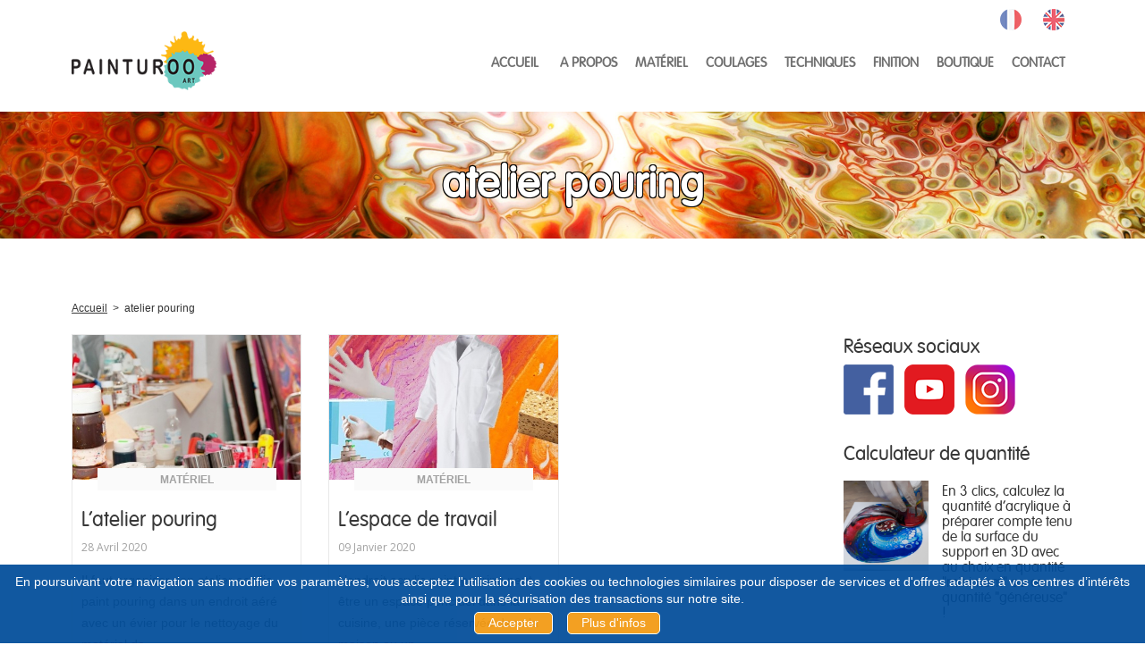

--- FILE ---
content_type: text/html; charset=UTF-8
request_url: https://www.painturoo.art/atelier-pouring.php
body_size: 8685
content:
<!doctype html>
<html class="no-js" lang="zxx">
    <head>
<!-- Global site tag (gtag.js) - Google Analytics -->
<script async src="https://www.googletagmanager.com/gtag/js?id=UA-807126-66"></script>
<script>
  window.dataLayer = window.dataLayer || [];
  function gtag(){dataLayer.push(arguments);}
  gtag('js', new Date());

  gtag('config', 'UA-807126-66');
</script>

	
        <meta charset="utf-8">
        <meta http-equiv="x-ua-compatible" content="ie=edge">
        <title>Atelier pouring pouring</title>
        <meta name="description" content="Retrouvez les articles traitant de atelier pouring sur le paint pouring (coulage de peinture acrylique)">
        <meta name="viewport" content="width=device-width, initial-scale=1">

        <link rel="apple-touch-icon" href="apple-touch-icon.png">
		<link rel="shortcut icon" type="image/x-png" href="img/icon/favicon.png">
		<!-- Place favicon.ico in the root directory -->
		
<style>
@font-face {
    font-family: 'arial-roundedregular';
    src: url('fonts/unicode.arialr-webfont.woff2') format('woff2'),
         url('fonts/unicode.arialr-webfont.woff') format('woff');
    font-weight: normal;
    font-style: normal;

}
</style>	
		<!-- all css here -->
        <link rel="stylesheet" href="css/bootstrap.min.css">
        <link rel="stylesheet" href="css/font-awesome.min.css">
        <link rel="stylesheet" href="css/meanmenu.min.css">
        <link rel="stylesheet" href="css/owl.carousel.min.css">
        <link rel="stylesheet" href="css/owl.theme.default.min.css">
		<link rel="stylesheet" href="css/nivo-slider.css">
        <link rel="stylesheet" href="css/icofont.css">
		<link rel="stylesheet" href="css/material-design-iconic-font.min.css">
		<link rel="stylesheet" href="css/magnific-popup.css">
        <link rel="stylesheet" href="css/animate.css">
        <link rel="stylesheet" href="css/shortcode/shortcodes.css">
        <link rel="stylesheet" href="style.css">
        <link rel="stylesheet" href="css/responsive.css">
		
		<link href="js/colorbox-master/colorbox.css" rel="stylesheet" type="text/css"/>
		<link rel="stylesheet" href="css/perso.css">
        <script src="js/vendor/modernizr-2.8.3.min.js"></script>
    </head>
    <body>
        <!--[if lt IE 8]>
            <p class="browserupgrade">You are using an <strong>outdated</strong> browser. Please <a href="http://browsehappy.com/">upgrade your browser</a> to improve your experience.</p>
        <![endif]-->
		

		
		
        <!-- Body main wrapper start -->
		<div class="wrapper home-three">
			<!-- Start of header area -->
			<header class="header-area header-wrapper">
				
				
				<!-- Header top area start -->
								<div class="header-top ">
					<div class="container-fluid plr-80 sm-p-0">
						<div class="row">
							<!--<div class="col-md-4 col-xs-12 col-sm-12">
								<<div class="header-top-left">
									<p>Welcome to my Blog</p>
								</div>
							</div>
							<div class="col-md-4 col-xs-12 col-sm-12">
								<div class="header-top-middle text-center">
									<ul>
										<li><a href="#"><i class="fa fa-facebook" aria-hidden="true"></i></a></li>
										<li><a href="#"><i class="fa fa-twitter" aria-hidden="true"></i></a></li>
										<li><a href="#"><i class="fa fa-google-plus" aria-hidden="true"></i></a></li>
										<li><a href="#"><i class="fa fa-instagram" aria-hidden="true"></i></a></li>
									</ul>
								</div>
							</div>-->
							<div class="col-md-12 col-xs-12 col-sm-12">
								<div class="header-top-right text-right">
									<!--<ul>
										<li><a href="#">Log In</a></li>
										<li><a href="#">Register</a></li>
										<li class="menu-search-box">
											<form action="#">
												<input placeholder="" type="text">
												<button><i class="fa fa-search" aria-hidden="true"></i></button>
											</form>
										</li>
									</ul>-->
									<ul class="langues">
																				<li><a href="https://translate.google.com/translate?hl=&sl=auto&tl=fr&u=https://www.painturoo.art/"><img src="img/header/flag-fr.png" alt="Version française"></a></li>
										<li><a href="https://translate.google.com/translate?hl=&sl=auto&tl=en&u=https://www.painturoo.art/"><img src="img/header/flag-en.png" alt="English version"></a></li>
									</ul>
								</div>
							</div>
						</div>
					</div>
				</div>
				<!-- Header top area End -->
								
				
				<!-- Header Menu Area Start -->
				<div class="header-menu" id="sticky-header">
					<div class="container-fluid plr-80">
						<div class="row">
							<!-- Expand Menu -->
							<div class="col-md-2">
								<!-- Logo Area -->
								<div class="logo-area">
									<a href="./"><img src="img/icon/logo-painturoo.png" alt="Painturoo, l'acrylic paint pouring" /></a>
								</div>
								<!-- Logo Area -->
							</div>
							<!-- Expand Menu -->
							<div class="col-md-10">
								<!-- Menu Area -->
								<div class="main-menu">
									<nav>
										<ul id="nav">
											<li class="accueil"><a href="./">Accueil</a></li>
											<!--<li class="active"><a href="index.html">Accueil</a>
												<ul>
													<li><a href="index.html">Home V1</a></li>
													<li><a href="index-2.html">Home V2</a></li>
													<li><a href="index-3.html">Home V3</a></li>
													<li><a href="index-4.html">Home V4</a></li>
													<li><a href="index-5.html">Home V5</a></li>
													<li><a href="index-6.html">Home V6</a></li>
													<li><a href="index-7.html">Home V7</a></li>
												</ul>
											</li>-->
																				<li class=""><a href="#">A propos</a><ul><li><a href="acrylic-paint-pouring-passion.php">Le pouring</a></li><li><a href="histoire-acrylic-paint-pouring.php">L'origine</a></li><li><a href="acrylic-paint-pouring-langage.php">Le langage</a></li><li><a href="livre-pouring-peinture-acrylique-fluide.php">La littérature</a></li><li><a href="reseaux-sociaux-pouring-peinture-acrylique-.php">Les réseaux sociaux</a></li><li><a href="pouring-qui-sommes-nous.php">La story Painturoo</a></li><li><a href="pouring-acrylique-fluide-realisation-portfolio-.php">Le portfolio </a></li><li><a href="youtube-acrylique-fluide-pouring.php">Les vidéos</a></li></ul></li><li class=""><a href="#">Matériel</a><ul><li><a href="espace-travail-acrylic-paint-pouring.php">L'espace de travail</a></li><li><a href="acrylique-pouring-climat-de-coulee.php">Le climat du coulage</a></li><li><a href="atelier-peinture-acrylique-pouring-.php">L'atelier pouring</a></li><li><a href="materiel-base-acrylique-paint-pouring.php">L'équipement minimum</a></li><li><a href="materiel-optionnel-technique-acrylique-paint-pouring-.php">L'équipement optionnel</a></li><li><a href="choisir-support-acrylique-paint-pouring.php">Le choix du support</a></li><li><a href="toiles-cartonnees-cartons-entoilees-coton-blanc.php">Les toiles cartonnées</a></li><li><a href="toiles-canvas-chassis-bois-acrylique-paint-pouring-.php">Les toiles chassis bois</a></li><li><a href="acrylique-paint-fluid-pouring-chassis-en-bois.php">Les chassis en bois</a></li><li><a href="acrylique-pouring-support-alternatif.php">Les supports alternatifs</a></li><li><a href="preparation-toile-coulage-acrylique-peinture-fluide.php">La préparation du support</a></li><li><a href="materiel-indispensable-debutant-acrylic-paint-pouring.php">Le kit du débutant</a></li><li><a href="materiel-ustensile-pouring-paint-fluid.php">Le matériel pouring</a></li></ul></li><li class=""><a href="#">Coulages</a><ul><li><a href="pigments-acrylic-paint-pouring.php">La densité des pigments</a></li><li><a href="cercle-chromatique-acrylic-paint-pouring.php">Le cercle chromatique</a></li><li><a href="couleur-peinture-acrylique-paint-pouring.php">Le choix de ses couleurs</a></li><li><a href="medium-lissage-acrylic-paint-pouring.php">Les médiums de lissage</a></li><li><a href="eau-demineralisee-acrylique-paint-pouring-.php">L'eau</a></li><li><a href="additif-huile-silicone-acrylic-paint-pouring.php">Les additifs</a></li><li><a href="preparation-gobelet-acrylique-paint-pouring.php">La préparation </a></li><li><a href="manipulation-toile-acrylique-pouring.php">La manipulation</a></li><li><a href="pouring-acrylique-cellules-huile-silicone.php">Les cellules</a></li><li><a href="pouring-tiltage-inclinaison-coulage.php">Le tiltage</a></li><li><a href="pouring-acrylique-torche-chalumeau-cellules.php">Le chalumeau</a></li><li><a href="calculateur-quantite-peinture-acrylic-paint-pouring.php">Le calculateur de quantité</a></li></ul></li><li class=""><a href="#">Techniques</a><ul><li><a href="acrylique-paint-fluid-pouring-technique.php">Préambule</a></li><li><a href="techniques-faciles.php">Techniques faciles</a></li><li><a href="techniques-avec-materiels.php">Techniques avec matériels</a></li></ul></li><li class=""><a href="#">Finition</a><ul><li><a href="acrylique-paint-fluid-pouring-echec-coulage.php">L'échec</a></li><li><a href="acrylique-pouring-nettoyage-poste-de-travail-.php">Le nettoyage</a></li><li><a href="acrylique-paint-pouring-sechage-canvas.php">Le séchage</a></li><li><a href="acrylique-paint-fluid-pouring-finition-toile.php">La finition</a></li><li><a href="acrylique-pouring-lavage-degraissage-toile.php">Le dégraissage</a></li><li><a href="signature-toile-acrylique-pouring-paint-fluid.php">La signature</a></li><li><a href="acrylique-paint-fluid-pouring-vernis-resine.php">Le vernis </a></li><li><a href="acrylique-fluide-pouring-resine-epoxy.php">La résine </a></li><li><a href="acrylique-paint-fluid-pouring-prix-toile.php">Le prix </a></li><li><a href="acrylique-paint-fluid-pouring-reglementation-vente-toile.php">La vente</a></li></ul></li><li class=""><a href="#">Boutique</a><ul></ul></li><li class=""><a href="contact.php">Contact</a></li>	
											<!--<li class="active"><a href="index.html">A propos</a>
												<ul>
													<li><a href="index.php">Accueil</a></li>
													<li><a href="index.html">Présentation</a></li>
													<li><a href="index-2.html">Histoire</a></li>
												</ul>
											</li>
											<li><a href="about-us.html">Le matériel</a></li>
											<li><a href="features.html">Les fluides</a></li>
											<li><a href="#">Les techniques</a>
												<ul>
													<li><a href="standard-post.html">Standard</a></li>
													<li><a href="video-post.html">Video</a></li>
													<li><a href="slide-post.html">Slider</a></li>
													<li><a href="gallery-post.html">Gallery</a></li>
												</ul>
											</li>
											<li><a href="#">La finition</a>
												<ul>
													<li><a href="category-single-adventure.html">Adventure</a></li>
													<li><a href="category-single-fashion.html">Fashion</a></li>
													<li><a href="category-single-lifestyle.html">Life Style</a></li>
													<li><a href="category-single-travel.html">Travel</a></li>
												</ul>
											</li>
											<li><a href="contact-us.html">Contact</a></li>
											-->
										</ul>
									</nav>
								</div>
								<!-- Menu Area -->
								<!-- MOBILE-MENU-AREA START --> 
								<div class="mobile-menu-area">
									<div class="container">
										<div class="row">
											<div class="col-md-12 col-sm-12">
												<div class="mobile-area">
													<div class="mobile-menu">
														<nav id="mobile-nav">
															<ul>
										<li class=""><li><a href="#" >A propos</a><ul><li><a href="accueil-pouring.php">Accueil</a></li><li><a href="acrylic-paint-pouring-passion.php">Le pouring</a></li><li><a href="histoire-acrylic-paint-pouring.php">L'origine</a></li><li><a href="acrylic-paint-pouring-langage.php">Le langage</a></li><li><a href="livre-pouring-peinture-acrylique-fluide.php">La littérature</a></li><li><a href="reseaux-sociaux-pouring-peinture-acrylique-.php">Les réseaux sociaux</a></li><li><a href="pouring-qui-sommes-nous.php">La story Painturoo</a></li><li><a href="pouring-acrylique-fluide-realisation-portfolio-.php">Le portfolio </a></li><li><a href="youtube-acrylique-fluide-pouring.php">Les vidéos</a></li></ul></li></li><li class=""><li><a href="#" >Matériel</a><ul><li><a href="espace-travail-acrylic-paint-pouring.php">L'espace de travail</a></li><li><a href="acrylique-pouring-climat-de-coulee.php">Le climat du coulage</a></li><li><a href="atelier-peinture-acrylique-pouring-.php">L'atelier pouring</a></li><li><a href="materiel-base-acrylique-paint-pouring.php">L'équipement minimum</a></li><li><a href="materiel-optionnel-technique-acrylique-paint-pouring-.php">L'équipement optionnel</a></li><li><a href="choisir-support-acrylique-paint-pouring.php">Le choix du support</a></li><li><a href="toiles-cartonnees-cartons-entoilees-coton-blanc.php">Les toiles cartonnées</a></li><li><a href="toiles-canvas-chassis-bois-acrylique-paint-pouring-.php">Les toiles chassis bois</a></li><li><a href="acrylique-paint-fluid-pouring-chassis-en-bois.php">Les chassis en bois</a></li><li><a href="acrylique-pouring-support-alternatif.php">Les supports alternatifs</a></li><li><a href="preparation-toile-coulage-acrylique-peinture-fluide.php">La préparation du support</a></li><li><a href="materiel-indispensable-debutant-acrylic-paint-pouring.php">Le kit du débutant</a></li><li><a href="materiel-ustensile-pouring-paint-fluid.php">Le matériel pouring</a></li></ul></li></li><li class=""><li><a href="#" >Coulages</a><ul><li><a href="pigments-acrylic-paint-pouring.php">La densité des pigments</a></li><li><a href="cercle-chromatique-acrylic-paint-pouring.php">Le cercle chromatique</a></li><li><a href="couleur-peinture-acrylique-paint-pouring.php">Le choix de ses couleurs</a></li><li><a href="medium-lissage-acrylic-paint-pouring.php">Les médiums de lissage</a></li><li><a href="eau-demineralisee-acrylique-paint-pouring-.php">L'eau</a></li><li><a href="additif-huile-silicone-acrylic-paint-pouring.php">Les additifs</a></li><li><a href="preparation-gobelet-acrylique-paint-pouring.php">La préparation </a></li><li><a href="manipulation-toile-acrylique-pouring.php">La manipulation</a></li><li><a href="pouring-acrylique-cellules-huile-silicone.php">Les cellules</a></li><li><a href="pouring-tiltage-inclinaison-coulage.php">Le tiltage</a></li><li><a href="pouring-acrylique-torche-chalumeau-cellules.php">Le chalumeau</a></li><li><a href="calculateur-quantite-peinture-acrylic-paint-pouring.php">Le calculateur de quantité</a></li></ul></li></li><li class=""><li><a href="#" >Techniques</a><ul><li><a href="acrylique-paint-fluid-pouring-technique.php">Préambule</a></li><li><a href="techniques-faciles.php">Techniques faciles</a></li><li><a href="techniques-avec-materiels.php">Techniques avec matériels</a></li></ul></li></li><li class=""><li><a href="#" >Finition</a><ul><li><a href="acrylique-paint-fluid-pouring-echec-coulage.php">L'échec</a></li><li><a href="acrylique-pouring-nettoyage-poste-de-travail-.php">Le nettoyage</a></li><li><a href="acrylique-paint-pouring-sechage-canvas.php">Le séchage</a></li><li><a href="acrylique-paint-fluid-pouring-finition-toile.php">La finition</a></li><li><a href="acrylique-pouring-lavage-degraissage-toile.php">Le dégraissage</a></li><li><a href="signature-toile-acrylique-pouring-paint-fluid.php">La signature</a></li><li><a href="acrylique-paint-fluid-pouring-vernis-resine.php">Le vernis </a></li><li><a href="acrylique-fluide-pouring-resine-epoxy.php">La résine </a></li><li><a href="acrylique-paint-fluid-pouring-prix-toile.php">Le prix </a></li><li><a href="acrylique-paint-fluid-pouring-reglementation-vente-toile.php">La vente</a></li></ul></li></li><li class=""><li><a href="#" >Boutique</a><ul></ul></li></li><li class=""><li><a href="contact.php">Contact</a></li></li>															
																<!--<li><a href="index.html">Home </a>
																	<ul>
																		<li><a href="index.html">Home V1</a></li>
																		<li><a href="index-2.html">Home V2</a></li>
																		<li><a href="index-3.html">Home V3</a></li>
																		<li><a href="index-4.html">Home V4</a></li>
																		<li><a href="index-5.html">Home V5</a></li>
																		<li><a href="index-6.html">Home V6</a></li>
																		<li><a href="index-7.html">Home V7</a></li>
																	</ul>
																</li>
																<li><a href="about-us.html"> About Us </a></li>
																<li><a href="features.html">Features</a></li>
																<li><a href="#">Post Style</a>
																	<ul>
																		<li><a href="standard-post.html">Standard</a></li>
																		<li><a href="video-post.html">Video</a></li>
																		<li><a href="slide-post.html">Slider</a></li>
																		<li><a href="gallery-post.html">Gallery</a></li>
																	</ul>
																</li>
																<li><a href="#">Categories</a>
																	<ul>
																		<li><a href="category-single-adventure.html">Adventure</a></li>
																		<li><a href="category-single-fashion.html">Fashion</a></li>
																		<li><a href="category-single-lifestyle.html">Life Style</a></li>
																		<li><a href="category-single-travel.html">Travel</a></li>
																	</ul>
																</li>
																<li><a href="404.html">404 Error</a></li>
																<li><a href="contact-us.html">Contact</a></li>
																-->
															</ul>
														</nav>
													</div>	
												</div>
											</div>
										</div>
									</div>
								</div>
								<!-- MOBILE-MENU-AREA END  -->
							</div>
						</div>
					</div>
				</div>
				<!-- Header Menu Area End -->
			</header>
			<!-- End of header area -->
			<!-- Main Slide Top Area Start -->
			<div class="fix">
				
								<div class="bandoHaut">
					<!--<div class="cadre">-->
											<h1 class="page">atelier pouring</h1>
										<!--</div>-->
				</div>
			</div>
			<!-- Main Slide Top Area Start -->	
						<!-- Page Content Start -->
			<section class="page-content-area ptb-60">
				<div class="container-fluid plr-80">
							<ol class="ariane" itemscope name="ariane" itemtype="http://schema.org/BreadcrumbList">					
			<li itemprop="itemListElement" itemscope itemtype="http://schema.org/ListItem">
				<a itemprop="item" href="./">
				<span itemprop="name">Accueil</span></a>
				<meta itemprop="position" content="1" />
			</li>	
	<li itemprop="itemListElement" itemscope itemtype="http://schema.org/ListItem"> &nbsp;> &nbsp;<span itemprop="name">atelier pouring</span><meta itemprop="position" content="2" /></li>		</ol>
		<!-- END: LAYOUT/BREADCRUMBS/BREADCRUMBS-1 -->					<div class="row">
						<!-- Content Left Area --> 
						<div class="col-md-9">
							
																			
							<div class="row">
							
							
															<!-- Blog Small Image Single Item -->
								<div class="col-md-4">
									<div class="blog-single-post mb-60 border-left border-top border-right border-bottom">
										<div class="blog-img">
											<a href="atelier-peinture-acrylique-pouring-.php"><img src="medias/pages/195-photo1_fr-20200429-064503_R.JPG" alt="atelier acrylic paint pouirng" /></a>
											<span class="pst-titel"><a href="materiel.php">Matériel</a></span>
										</div>
										<div class="post-content recherche">
											<div class="txtAccroche">
												<div class="post-titel-author pt-30 pb-15">
													<h3><a href="atelier-peinture-acrylique-pouring-.php">L'atelier pouring</a></h3>
																										<span>28 Avril 2020</span>
																									</div>
												<p>Il faut organiser son atelier acrylic paint pouring dans un endroit aéré avec un évier pour le nettoyage du matériel de &#133;</p>
											</div>
											<div class="post-srt-content pb-20  ">
												<!--<p>Adventure Sed ut perspiciatis unde omnis iste natus erro tem accusantium doloremque laudantium, totam rem aperiaque ipsa quae ab illo inventore veritatis perspiciats</p>-->
												
												<a href="atelier-peinture-acrylique-pouring-.php">LIRE LA SUITE <i class="icofont icofont-long-arrow-right"></i></a>
											</div>
											<!--<div class="post-info pt-15">
												<span class="post-txt mr-25">
													<a href="#"><i class="fa fa-heart-o" aria-hidden="true"></i>12 Likes</a>
												</span>
												<span class="post-txt mr-25">
													<a href="#"><i class="fa fa-comment-o" aria-hidden="true"></i>08 Comments</a>
												</span>
												<span class="post-txt mr-25">
													<a href="#"><i class="fa fa-share-alt" aria-hidden="true"></i>50 Shares</a>
												</span>
											</div>-->
										</div>
									</div>
								</div>
								<!-- Blog Small Image Single Item -->							
															<!-- Blog Small Image Single Item -->
								<div class="col-md-4">
									<div class="blog-single-post mb-60 border-left border-top border-right border-bottom">
										<div class="blog-img">
											<a href="espace-travail-acrylic-paint-pouring.php"><img src="medias/pages/157-photo1_fr-20200215-034039_R.JPG" alt="le matériel de protection pouring" /></a>
											<span class="pst-titel"><a href="materiel.php">Matériel</a></span>
										</div>
										<div class="post-content recherche">
											<div class="txtAccroche">
												<div class="post-titel-author pt-30 pb-15">
													<h3><a href="espace-travail-acrylic-paint-pouring.php">L'espace de travail</a></h3>
																										<span>09 Janvier 2020</span>
																									</div>
												<p>L’endroit acrylic paint pouring peut être un espace ponctuel dans la cuisine, une pièce réservée dans la maison ou un &#133;</p>
											</div>
											<div class="post-srt-content pb-20  ">
												<!--<p>Adventure Sed ut perspiciatis unde omnis iste natus erro tem accusantium doloremque laudantium, totam rem aperiaque ipsa quae ab illo inventore veritatis perspiciats</p>-->
												
												<a href="espace-travail-acrylic-paint-pouring.php">LIRE LA SUITE <i class="icofont icofont-long-arrow-right"></i></a>
											</div>
											<!--<div class="post-info pt-15">
												<span class="post-txt mr-25">
													<a href="#"><i class="fa fa-heart-o" aria-hidden="true"></i>12 Likes</a>
												</span>
												<span class="post-txt mr-25">
													<a href="#"><i class="fa fa-comment-o" aria-hidden="true"></i>08 Comments</a>
												</span>
												<span class="post-txt mr-25">
													<a href="#"><i class="fa fa-share-alt" aria-hidden="true"></i>50 Shares</a>
												</span>
											</div>-->
										</div>
									</div>
								</div>
								<!-- Blog Small Image Single Item -->							
															
								
																
								
																
							</div>							
						</div>
						<!-- Content Left Area End --> 
						<!-- Content Right Area --> 
						<div class="col-md-3 col-sm-12 col-xs-12 sm-mt-50">
						
							<div class="about-me">
								<div class="about-info">
									<h4>Réseaux sociaux</h4>
									<div class="social-middle">
										<ul>
											<li><a href="https://www.facebook.com/painturoo/" target="_blank"><img src="img/icon-facebook.png" alt="Facebook" /></a></li>
											<li><a href="https://www.youtube.com/channel/UCsigaWu73wb0X0m98DarntA/" target="_blank"><img src="img/icon-youtube.png" alt="Youtube"  /></a></li>
											<li><a href="https://www.instagram.com/painturoo/?hl=fr" target="_blank"><img src="img/icon-instagram.png" alt="Instagram"  /></a></li>
										</ul>
									</div>
								</div>
							</div>
							
														
														
							
														
							<!-- Newsletter Area Start -->
							<div class="newsletter-area border-bottom  pt-30">
								<h4>Calculateur de quantité</h4>
																<div class="popular-post pt-10 pb-10">
									<!-- Single Post -->
									<div class="popular-single pb-15">
										<div class="popular-img">
											<a href="calculateur-quantite-peinture-acrylic-paint-pouring.php" title="Le calculateur de quantité"><img src="medias/pages/126-cote_photo_fr-20200701-031640.JPG" width="95" alt="Comment calculer sa quantité de peinture" /></a>
										</div>
										<div class="popular-content">
											<h5><a href="calculateur-quantite-peinture-acrylic-paint-pouring.php">En 3 clics, calculez la quantité d'acrylique à préparer compte tenu de la surface du support en 3D avec au choix en quantité "minimum" ou en quantité "généreuse" !</a></h5>
											
										</div>
									</div>
									<!-- Single Post -->								
								</div>
							</div>
							<!-- Newsletter Area End -->
														
							<!-- Newsletter Area Start -->
							<div class="newsletter-area border-bottom  pt-30">
								<h4>La Boutique Painturoo</h4>
																<div class="popular-post pt-10 pb-10">
									<!-- Single Post -->
									<div class="popular-single pb-15">
										<div class="popular-img">
											<a href="acces-boutique-painturoo.php" title="Infos Boutique bord droit"><img src="medias/pages/305-cote_photo_fr-20210117-105017.JPG" width="95" alt="Infos Boutique bord droit" /></a>
										</div>
										<div class="popular-content">
											<h5><a href="acces-boutique-painturoo.php">Commandez en ligne des tasses à compartiment et ustensiles spécifiques créés sur mesure par Arnaud de Painturoo !</a></h5>
											
										</div>
									</div>
									<!-- Single Post -->								
								</div>
							</div>
							<!-- Newsletter Area End -->
														
							<!-- Newsletter Area Start -->
							<div class="newsletter-area border-bottom  pt-30">
								<h4>Télécharger la Fiche de Coulage</h4>
																<div class="popular-post pt-10 pb-10">
									<!-- Single Post -->
									<div class="popular-single pb-15">
										<div class="popular-img">
											<a href="preparation-gobelet-acrylique-paint-pouring.php" title="La préparation "><img src="medias/pages/180-cote_photo_fr-20200701-030916.JPG" width="95" alt="La préparation de l'acrylique" /></a>
										</div>
										<div class="popular-content">
											<h5><a href="preparation-gobelet-acrylique-paint-pouring.php">Elaborée et offerte par Painturoo !
"L'expérience est un long chemin et une coûteuse école" dit un proverbe français.
Pour acquérir plus vite cette fameuse "expérience" Painturoo conseille de noter tous les détails du parcours de coulage...</a></h5>
											
										</div>
									</div>
									<!-- Single Post -->								
								</div>
							</div>
							<!-- Newsletter Area End -->
														
							<!-- Newsletter Area Start -->
							<div class="newsletter-area border-bottom  pt-30">
								<h4>Télécharger le Certificat d'Authenticité</h4>
																<div class="popular-post pt-10 pb-10">
									<!-- Single Post -->
									<div class="popular-single pb-15">
										<div class="popular-img">
											<a href="acrylique-paint-fluid-pouring-prix-toile.php" title="Le prix "><img src="medias/pages/191-cote_photo_fr-20201103-085339.JPG" width="95" alt="L'estimation du prix d'une toile pouring" /></a>
										</div>
										<div class="popular-content">
											<h5><a href="acrylique-paint-fluid-pouring-prix-toile.php">Toujours élaboré et offert par Painturoo !
Faites plaisir et surprenez en remplissant ce certificat d'authenticité lorsque vous offrez une toile pouring à un ami ou à un proche,...  </a></h5>
											
										</div>
									</div>
									<!-- Single Post -->								
								</div>
							</div>
							<!-- Newsletter Area End -->
														
							<!-- Newsletter Area Start -->
							<div class="newsletter-area border-bottom  pt-60">
								<h4>S'inscrire à la newsletter</h4>
								<div class="newsletter-form pt-10 pb-20">
																		<a href="newsletter.php" style="text-decoration: underline;">Cliquez-ici</a> pour vous inscrire à notre lettre d'informations.
								</div>
							</div>
							<!-- Newsletter Area End -->							
							
														
														
							
														
							
														
													</div>
						<!-- Content Right Area End-->					</div>
				</div>
			</section>
			<!-- Page Content End -->
			
			
			<!-- Start footer area -->
			<footer class="footer-area">
				<!-- Footer Image Gallery Start -->
				<div class="container-fluid p-0">
					<div class="footer-gallery  owl-carousel owl-theme">
											
					</div>
				</div>
				<!-- Footer Image Gallery End -->
				<!-- Footer Bottom Area Start -->
				<div class="footer-bottom container-fluid plr-80 light-black-bg">
					<div class="row">
						<div class="footer-bottom-area ptb-30">
							<div class="col-md-6 col-sm-12 col-xs-12">
								<div class="footer-bottom-right">
									<p>Copyright &copy; 2026, développé par <a href="https://www.freelance-internet.com/" target="_blank" title="Freelance internet">Vincent Desbois</a>.</p>
								</div>
							</div>
							<div class="col-md-6 text-right col-sm-12 col-xs-12">
								<div class="footer-menu">
									<nav>
										<ul>
											<!--<li><a href="https://www.facebook.com/painturoo/?modal=admin_todo_tour" class="facebook"></a></li>
											<li><a href="https://www.youtube.com/channel/UC7_LFXsOmoFiU_LKdaqDMyw?view_as=subscriber" class="youtube"></a></li>-->
										<li><a href="confidentialite.php">Politique de confidentialité</a></li><li><a href="mentions-legales.php">Mentions légales</a></li><li><a href="newsletter.php">Newsletter</a></li><li><a href="conditions-generales-de-vente.php">CGV</a></li>											
										</ul>
									</nav>
								</div>
							</div>
						</div>
					</div>
				</div>
				<!-- Footer Bottom Area End -->
			</footer>
			<!-- End footer area -->
		</div>
		<!-- Body main wrapper end -->

				<div id="msgCookies">
			<div class="zoneCookies">
				En poursuivant votre navigation sans modifier vos paramètres, vous acceptez l'utilisation des cookies ou technologies similaires pour disposer de services et d'offres adaptés à vos centres d’intérêts ainsi que pour la sécurisation des transactions sur notre site.				<div class="liens">
					<a href="javascript:Fermer_Cookies();">Accepter</a> <a href="confidentialite.php">Plus d'infos</a>
				</div>
			</div>
		</div>
				
		<!-- all js here -->
        <script src="js/vendor/jquery-1.12.4.min.js"></script>
        <script src="js/bootstrap.min.js"></script>
        <script src="js/wow.min.js"></script>
        <script src="js/owl.carousel.min.js"></script>
        <script src="js/jquery.nivo.slider.pack.js"></script>
		<script src="js/jquery.meanmenu.js"></script>
        <script src="js/isotope.pkgd.min.js"></script>
		<script src="js/imagesloaded.pkgd.min.js"></script>
		<script src="js/jquery.magnific-popup.min.js"></script>
        <script src="js/jquery.ajaxchimp.min.js"></script>
		
		<script src='https://www.google.com/recaptcha/api.js'></script>
		<script src="js/colorbox-master/jquery.colorbox-min.js" type="text/javascript"></script>
		
		<!-- STRIPE -->
		<script type="text/javascript" src="https://js.stripe.com/v3/"></script>
		
				 
		<script>
		function Recherche_Periode() {
			sel = document.getElementById('periode');
			p = sel.options[sel.selectedIndex].value;
			location.href = "recherche.php?periode="+p;
		}
	
		function Fermer_Cookies() {
			$.ajax({
			   type: "POST",
			   url: "aj-maj-cookies.php",
			   success: function(retour){	
					//alert(retour);
					$('#msgCookies').slideUp();
					
			   }
			}); // fin ajax	
		}
		
		function MAJ_Support() {
			sel = document.getElementById('support');
			t = sel.options[sel.selectedIndex].value;
			
			switch (t) {
				case '0' : 
					$('#zoneLargeur').slideUp();
					$('#zoneLongueur').slideUp();
					$('#zoneDiametre').slideUp();
					break;
				case 'toile' :
					$('#zoneLargeur').slideDown();
					$('#zoneLongueur').slideDown();
					$('#zoneDiametre').slideUp();
					break;
				case 'rond' : 
					$('#zoneLargeur').slideUp();
					$('#zoneLongueur').slideUp();
					$('#zoneDiametre').slideDown();
					break;
			}
		}
		
		function Calcul_Quantite() {
			erreur = false;
			
			sel = document.getElementById('type');
			t = sel.options[sel.selectedIndex].value;
			if (!erreur && t=="0") {
				erreur = true;
				alert('Veuillez indiquer le type de préparation');
				document.getElementById('type').focus();
			}
			sel = document.getElementById('support');
			support = sel.options[sel.selectedIndex].value;
			if (!erreur && support=="0") {
				erreur = true;
				alert('Veuillez indiquer le support');
				document.getElementById('support').focus();
			}
			
			if (!erreur) {
				switch (support) {
					case 'toile' :
						if (!erreur && document.getElementById('largeur').value=='') {
							erreur = true;
							alert('Veuillez indiquer la largeur de la toile');
							document.getElementById('largeur').focus();							
						}
						if (!erreur && document.getElementById('longueur').value=='') {
							erreur = true;
							alert('Veuillez indiquer la longueur de la toile');
							document.getElementById('longueur').focus();							
						}						
						break;
					case 'rond' :
						if (!erreur && document.getElementById('diametre').value=='') {
							erreur = true;
							alert('Veuillez indiquer le diamètre du support');
							document.getElementById('diametre').focus();							
						}					
						break;						
				}
			}
			
			if (!erreur) {
				$.ajax({
					type: "POST",
					url: "aj-calcul.php",
					data: $('#formCalcul').serialize(),
					success: function(retour){
						//console.log(retour);
						$('#resultat').html(retour);
						$('#resultat').slideDown();
					}
				});
			}
		}
		
		function Ajout_Panier(quoi, id_produit) {
			//alert(quoi);
			sel = document.getElementById(quoi);
			qte = sel.options[sel.selectedIndex].value;
			if (qte=='0') alert('Veuillez indiquer la quantité');
			else {
				$.colorbox({href:"ajout-panier.php?id="+id_produit+"&qte="+qte,onClosed:function(){
					location.reload();
				}});
			}				
		}
		
		function MAJ_Zone_Livraison() {
			// on est sur panier, étape 1
			sel = document.getElementById('id_zone_livraison');
			id_zone_livraison = sel.options[sel.selectedIndex].value;
			$.ajax({
				type: "POST",
				url: "aj-maj-zone-pays-livraison.php",
				data: "id_zone_livraison="+id_zone_livraison,
				success: function(retour){
					console.log(retour);
					/*$('#resultat').html(retour);
					$('#resultat').slideDown();*/
					location.href = "panier.php";
				}
			});			
		}
		
		function MAJ_Infos_Commande() {
			$.ajax({
				type: "POST",
				url: "aj-maj-infos-commande.php",
				data: '',
				dataType: "json",
				success: function(retour){
					//console.log(retour);
					//console.log(retour['valeur'].length);
					//console.log('r='+retour['valeur'][0]['prix_produits']);
					$('#montantPrixProduits').html(retour['valeur'][0]['prix_produits']);
					$('#montantFraisPort').html(retour['valeur'][0]['frais_port']);
					$('#prix_port').html('Frais de port : '+retour['valeur'][0]['frais_port']+' €');					
					$('#montantPrixTotal').html(retour['valeur'][0]['prix_total']);
				}
			});			
		}
		
		function MAJ_Pays(type) {
			// on est sur panier, étape 2
			/*sel = document.getElementById('id_pays');
			id_pays = sel.options[sel.selectedIndex].value;*/
			if (type=="facturation") suff = "";
			else suff = "_livraison";
			/*if ($('#liv_same').is(":checked")) meme_liv = 1;
			else meme_liv = 0;*/
			// en fait, on s'en fout de type qui n'est pas utilisé dans aj-maj-zone-pays-livraison.php
			$.ajax({
				type: "POST",
				url: "aj-maj-zone-pays-livraison.php",
				data: $('#formCoordonnees').serialize()+"&change=id_pays"+suff,
				success: function(retour){
					console.log('MAJ_Pays='+retour);
					MAJ_Infos_Commande();
				}
			});			
		}
		
		function Maj_Livraison() {
			if ($('#choix-colissimo').is(':checked')) {
				if ($('#liv_same').is(":checked")) {
					$('#zoneLivraison').slideUp();
					$('#livraison_nom').removeAttr('required');
					$('#livraison_prenom').removeAttr('required');
					$('#livraison_adresse1').removeAttr('required');
					$('#livraison_cp').removeAttr('required');
					$('#livraison_ville').removeAttr('required');
				}
				else {
					$('#zoneLivraison').slideDown();
					$('#livraison_nom').attr('required', 'required');
					$('#livraison_prenom').attr('required', 'required');
					$('#livraison_adresse1').attr('required', 'required');
					$('#livraison_cp').attr('required', 'required');
					$('#livraison_ville').attr('required', 'required');
				}
			}
			else {
				$('#zoneLivraison').slideUp();
				$('#livraison_nom').removeAttr('required');
				$('#livraison_prenom').removeAttr('required');
				$('#livraison_adresse1').removeAttr('required');
				$('#livraison_cp').removeAttr('required');
				$('#livraison_ville').removeAttr('required');
			}
			MAJ_Pays();
		}
		
		
		function Choix_Mode_Livraison(t) {
			$('.lien-colissimo').removeClass('current');
			$('.lien-mondial-relay').removeClass('current');
			$('.lien-'+t).addClass('current');
			$("#choix-"+t).prop("checked", true);
			if (t=='colissimo') {
				if ($('#zone-infos-colissimo').css('display')=='none') {
					$('#zone-infos-mondial-relay').slideUp();
					$('#zone-infos-colissimo').slideDown();
					
				}
			}
			else {
				if ($('#zone-infos-mondial-relay').css('display')=='none') {
					$('#zone-infos-colissimo').slideUp();
					$('#zone-infos-mondial-relay').slideDown();
				}
			}
			Maj_Livraison();
		}
		
				
		function Save_Coordonnees() {
			document.getElementById('formCoordonnees').submit();
		}
		
		function Verif_Panier(i) {
			switch (i) {
				case 2 :
					erreur = false;
					if ($('#choix-colissimo').is(':checked') || $('#choix-mondial-relay').is(':checked')) {}
					else {
						erreur = true;
						alert('Veuillez choisir un mode de livraison : Colissimo ou Mondial Relay');
					}
					
					if (!erreur && $('#choix-mondial-relay').is(':checked') && $('#MR_id').val()=='') {
						erreur = true;
						alert('Veuillez sélectionner votre point Mondial Relay');
					}
					
					
					return(!erreur);
			}
		}
		function Choix_Reglement(i) {
			$('#modePaiement'+i).slideDown();
			if (i==1) j = 2;
			else j = 1;
			$('#modePaiement'+j).slideUp();
			$('.infosRezotage').slideDown();
		}
		
		/* Ouvrir chaque lien distant en _blank */
		$("a").each( function () {
			href = $(this).attr('href');
			if (href) {
				t = href.indexOf('http://');
				g = href.indexOf('translate');
				//alert(g);
				if (t != -1 && g!=-1) {
					$(this).attr('target','_blank');				
				}
				t = href.indexOf('https://');
				if (t != -1 && g!=-1) {
					$(this).attr('target','_blank');				
				}
			}
		} ) ;	
		
		$(document).ready(function() {    
			$("a.colorbox").colorbox({maxWidth:'85%',maxHeight:'85%'});
			/*$(".calendrier" ).datepicker({
				showButtonPanel: true,
				changeMonth: true,
				changeYear: true,
				dateFormat:"dd-mm-yy",
				regional:"fr",
				closeText: 'Fermer',
				prevText: '&#x3c;Préc',
				nextText: 'Suiv&#x3e;',
				currentText: 'Aujourd\'hui',
				monthNames: ['Janvier', 'Février', 'Mars', 'Avril', 'Mai', 'Juin', 'Juillet','Août', 'Septembre', 'Octobre', 'Novembre', 'Décembre'],
				monthNamesShort: ['Janvier', 'Février', 'Mars', 'Avril', 'Mai', 'Juin', 'Juillet','Août', 'Septembre', 'Octobre', 'Novembre', 'Décembre'],
				//monthNamesShort: ['Jan','Fev','Mar','Avr','Mai','Jun','Jul','Aou','Sep','Oct','Nov','Dec'],
				dayNames: ['Dimanche','Lundi','Mardi','Mercredi','Jeudi','Vendredi','Samedi'],
				dayNamesShort: ['Dim','Lun','Mar','Mer','Jeu','Ven','Sam'],
				dayNamesMin: ['Di','Lu','Ma','Me','Je','Ve','Sa'],
				weekHeader: 'Sm',
				firstDay: 1,
				showAnim:"slide"
				//altField: "#alternate",
				//altFormat: "DD, d MM, yy"
				//showOn: "button",
				//buttonImage: "images/calendar.gif",
				//buttonImageOnly: true
			});	*/	
			
						
						
					});
		</script>
	
        <script src="js/plugins.js"></script>
        <script src="js/main.js"></script>
    </body>
</html>

--- FILE ---
content_type: text/css
request_url: https://www.painturoo.art/css/shortcode/shortcodes.css
body_size: 146
content:
/*

	Template Name: LIRA
    Template URI: https://devitems.com/html/lira-preview/
    Description: This is html5 template
    Author: BootExperts
    Author URI: https://devitems.com/
    Version: 1.0

	Note: This is Short code style file. All Short code related style included in this file. 

*/

@import url("default.css");
@import url("header.css");
@import url("menu.css");
@import url("slider.css");
@import url("footer.css");

--- FILE ---
content_type: text/css
request_url: https://www.painturoo.art/style.css
body_size: 3323
content:
/*-----------------------------------------------------------------------------------

    Template Name: LIRA
    Template URI: https://devitems.com/html/lira-preview/
    Description: This is html5 template
    Author: BootExperts
    Author URI: https://devitems.com/
    Version: 1.0

-----------------------------------------------------------------------------------
    
    CSS INDEX
    ===================
	
    1. Google Fonts
	2. Post Content Css
	3. Social Icon & Category List
	4. Newsletter Form
	5. Popular Post
	6. Archive Css
	7. Banner Add Area
	8. Latest Twites Post
	9. Photo gallery
	10. Pager Pagination
	11. Footer Css
	12. Middle Banner Home Three
	13. Home Five Page
	14. About Us Page
	15. Features Page
	16. Standard Post Page
	17. Slide Post Page
	18. Gallery Post Page
	19. Contact Us Page
	20. Error 404 Page
	21. ScrollUp
	
-----------------------------------------------------------------------------------*/
/*----------  1. Google Fonts ----------*/
	@import url('https://fonts.googleapis.com/css?family=Montserrat:400,700|Open+Sans:300,400,600,700,800|Poppins:300,400,500,600,700');

/*---------- 2. Post Content Css ----------*/
.container{width:1200px}
.blog-img {
  display: block;
  position: relative;
}
.pst-titel a{
  background: #fafafa none repeat scroll 0 0;
  bottom: -12px;
  color: #a1a1a1;
  font-size: 12px;
  font-weight: 600;
  height: 25px;
  left: 0;
  line-height: 27px;
  margin: 0 auto;
  position: absolute;
  right: 0;
  text-align: center;
  text-transform: uppercase;
  width: 120px;
}
.pst-titel a:hover,.blog-ph .pst-titel a:hover{color:#666;}
.post-titel-author h3 a:hover{color:#666;}
.post-titel-author > span,.post-txt a {
  color: #a1a1a1;
  font-family: open sans;
  font-size: 12px;
}
.post-titel-author > span a {
  color: #707070;
  font-weight: 700;
}
.post-titel-author > span a:hover,.post-srt-content > a:hover,.post-txt a:hover,.social-middle ul li a:hover,.category-list ul li a:hover,.twist-single ul li a:hover{color:#383838;}
.post-srt-content > a {
  color: #a1a1a1;
  font-size: 12px;
  font-weight: 500;
  transition: all 0.3s ease 0s;
}
.post-srt-content > a i {
  margin-left: 6px;
}
.post-txt a{
  font-family:"Poppins",sans-serif;
  transition:.3s;
}
.post-txt a i {
  margin-right: 6px;
}
.embed-responsive {
  overflow: initial;
}
/*---------- 3. Social Icon & Category List ----------*/
.social-middle ul li a {
  padding: 6px 16px;
}
.about-info > p {
  margin: 0 0 10px;
}
.about-area .about-info > p {
  margin: 0 0 10px;
  padding: 0 10%;
}
.category-list li {
  display: block;
}
.category-list ul li a {
  color: #606060;
  display: block;
  font-family: open sans;
  padding: 10px 0;
}
.category-list ul li a span {
  float: right;
}
.category-list li:last-child {
  padding-bottom: 10px;
}
/*---------- 4. Newsletter Form ----------*/
.newsletter-form {
  display: block;
  position: relative;
}
.newsletter-form input {
  background: transparent none repeat scroll 0 0;
  border: 1px solid #e9e9e9;
}
.newsletter-form form button {
  background: #ebebeb none repeat scroll 0 0;
  border: 0 none;
  color: #a1a1a1;
  font-size: 16px;
  padding: 11px 15px;
  position: absolute;
  right: 0;
  top: 10px;
}
/* Mail Chimp */
.mailchimp-alerts {
  padding: 10px 0;
}
.mailchimp-submitting{color:#31708f}
.mailchimp-success{color:#3c763d;}
.mailchimp-error{color:#a94442;}
/*---------- 5. Popular Post ----------*/
.popular-single {
  display: block;
  overflow: hidden;
}
.popular-img {
  display: block;
  float: left;
  overflow: hidden;
}
.popular-content {
  overflow: hidden;
  padding-left: 15px;
  padding-top: 2px;
}
.popular-content h5 {
  font-size: 14px;
  font-weight: 500;
  margin: 0;
}
.post-date {
  color: #a1a1a1;
  display: block;
  font-family: open sans;
  font-size: 12px;
  font-weight: 600;
  margin: 5px 0 3px;
}
.popular-content > p {
  line-height: 19px;
  margin: 0;
}
/*---------- 6. Archive Css ----------*/
.archive-select {
  display: block;
  position: relative;
}
.archive-select::after {
  background: #ebebeb none repeat scroll 0 0;
  color: #a1a1a1;
  content: "";
  font-family: fontawesome;
  font-size: 16px;
  height: 45px;
  line-height: 45px;
  position: absolute;
  right: 0;
  text-align: center;
  top: 9px;
  width: 45px;
  z-index: -999;
}
.archive-select select {
  -moz-appearance: none;
  background: transparent none repeat scroll 0 0;
  border: 1px solid #e9e9e9;
  box-shadow: none;
  color: #626262;
  font-size: 14px;
  height: 45px;
  padding-left: 10px;
  width: 100%;
}
/*---------- 7. Banner Add Area ----------*/
.add-img a img,.middle-banner img,.blog-img img {
  width: 100%;
}
.add-img > a {
  display: block;
  overflow: hidden;
  position: relative;
}
.add-text {
  background: rgba(0, 0, 0, 0.5) none repeat scroll 0 0;
  content: "";
  display: block;
  height: 85%;
  left: 0;
  margin: 0 auto;
  opacity: 0;
  overflow: hidden;
  position: absolute;
  right: 0;
  text-align: center;
  top: 25px;
  transition: all 0.4s ease 0s;
  width: 85%;
  transform:rotate(-46deg)
}
.add-text > p {
  color: #fff;
  font-family: poppins;
  font-size: 20px;
  font-weight: 500;
  left: 0;
  line-height: 25px;
  margin: 0;
  padding: 0 28%;
  position: absolute;
  right: 0;
  top: 35%;
}
.add-img:hover .add-text{opacity:1;transform:rotate(0deg)}
/*---------- 8. Latest Twites Post ----------*/
.twist-single ul li a {
  color: #a1a1a1;
  font-family: open sans;
  font-size: 12px;
  font-weight: 600;
}
.twist-single > p {
  margin: 0 0 5px;
}
.twist-single p a {
  font-weight: 600;
}
/*---------- 9. Photo gallery ----------*/
.gallery-single > ul {
  display: flex;
  flex-flow: row wrap;
  justify-content: space-between;
  margin: 0;
  padding: 0;
}
.gallery-single li {
  padding-bottom: 7px;
  padding-left: 0;
  width: 32%;
}
.gallery-single img {
  width: 100%;
}
.tag-area ul li a {
  border: 1px solid #ebebeb;
  color: #606060;
  display: block;
  font-family: open sans;
  margin: 0 7px 10px 0;
  padding: 5px 10px;
}
.tag-area ul li a:hover{background:#ebebeb;border-color:#ebebeb;}
/*---------- 10. Pager Pagination ----------*/
.pager {
  margin: 0;
}
.pager li > a {
  background: transparent none repeat scroll 0 0;
  border: medium none;
  color: #a1a1a1;
  display: inline-block;
  font-family: poppins;
  font-size: 14px;
  font-weight: 500;
  letter-spacing: 0.1em;
  padding: 0;
  text-transform: uppercase;
  transition: all 0.3s ease 0s;
}
.pager li > a:hover{background:transparent;color:#383838;}
.pager li:first-child > a {
  float: left;
}
.pager li:last-child a{
  float: right;
}
.pager li:first-child a i {
  padding-right: 10px;
}
.pager li:last-child a i {
  padding-left: 10px;
}
.footer-gallery{
  display: flex;
  flex-flow: row wrap;
  justify-content: space-between;
  margin: 0;
  padding: 0;
}
/*---------- 11. Footer Css  ----------*/
.footer-bottom-area {
  display: block;
  overflow: hidden;
}
.footer-bottom-right > p {
  color: #686868;
  font-size: 13px;
  margin: 0;
}
.footer-bottom-right > p a{color:#686868;transition:.3s;}
.footer-menu ul li a {
  color: #999;
  font-size: 12px;
  font-weight: 600;
  line-height: 24px;
  padding: 25px 15px;
  text-transform: uppercase;
  transition: all 0.3s ease 0s;
} 
.footer-bottom-right > p a:hover,.footer-menu ul li a:hover{color:#fff;}
/*---------- 12. Middle Banner Home Three ----------*/
.middle-banner {
  display: block;
  overflow: hidden;
}
.left-bnr-cnt {
  background: rgba(0, 0, 0, 0.4) none repeat scroll 0 0;
  float: left;
  margin: 20px 0 20px 37px;
  padding: 30px 0;
  text-align: center;
  width: 560px;
}
.left-bnr-cnt h2 {
  font-size: 32px;
  font-weight: 700;
  margin: 0;
}
.right-bnr-cnt a {
  color: #fff;
  display: block;
  float: right;
  font-size: 20px;
  font-weight: 500;
  margin-right: 130px;
  padding: 53px 0;
}
.blog-ph {
  display: block;
  float: left;
  margin-right: 25px;
  position: relative;
}
/*---------- 13. Home Five Page ----------*/
.custom-container {
  width: 1215px;
}
.post-content {
  display: block;
  overflow: hidden;
}
.blog-ph .pst-titel {
  left: 0;
  position: absolute;
}
.blog-ph .pst-titel a {
  background: #fafafa none repeat scroll 0 0;
  color: #a1a1a1;
  font-size: 12px;
  font-weight: 600;
  height: 25px;
  left: -88px;
  line-height: 27px;
  position: absolute;
  text-align: center;
  text-transform: uppercase;
  top: 120px;
  transform: rotate(-90deg);
  width: 120px;
}
/*---------- 14. About Us Page ----------*/
.social-middle.two {
  display: block;
  overflow: hidden;
  position: relative;
}
.social-middle.two::after {
  border-bottom: 1px solid #ddd;
  bottom: 0;
  content: "";
  left: 0;
  margin: 0 auto;
  position: absolute;
  right: 0;
  text-align: center;
  width: 285px;
}
.about-content blockquote,.post-srt-content blockquote{
  background: #f1f1f1 none repeat scroll 0 0;
  border-left: 5px solid #d4d4d4;
  font-size: 16px;
  margin: 35px 0;
  padding: 38px 30px;
}
.about-content blockquote p,.post-srt-content blockquote p {
  color: #606060;
  font-size: 16px;
  font-style: italic;
  line-height: 28px;
}
.author-titel {
  display: block;
  margin-top: 38px;
  overflow: hidden;
  position: relative;
}
.author-titel > h5 {
  font-weight: 500;
  margin-bottom: 0;
  margin-left: 100px;
}
.author-titel::after {
  background: #ddd none repeat scroll 0 0;
  content: "";
  height: 2px;
  left: 0;
  position: absolute;
  top: 8px;
  width: 80px;
}
.as-titel > h4 {
  font-size: 22px;
  margin-bottom: 35px;
}
/*---------- 15. Features Page ----------*/
.per-contnt {
  float: left;
  width: 64%;
}
.per-img {
  display: block;
  overflow: hidden;
  width: 36%;
}
.per-contnt > p:last-child {
  margin: 0;
}
.sml-titel h3 {
  font-size: 22px;
  margin-bottom: 25px;
}

.fres-single {
  width: 25%;
  float:left;
}
.list-style {
  float: left;
  width: 50%;
}
.list-style > ul, ol {
  margin: 0;
  padding-left: 15px;
}
.list-style li {
  color: #606060;
  display: list-item;
  font-family: open sans;
  font-size: 14px;
  list-style: unset;
  margin: 0 0 15px;
}
.list-style li:last-child {
  margin: 0;
}
/*---------- 16. Standard Post Page ----------*/
.page-content-area .owl-theme .owl-dots .owl-dot span,.main-slide-area-two .owl-theme .owl-dots .owl-dot span {
  background: #ebebeb none repeat scroll 0 0;
}
.page-content-area .owl-theme .owl-dots .owl-dot.active span, .page-content-area .owl-theme .owl-dots .owl-dot:hover span,.main-slide-area-two .owl-theme .owl-dots .owl-dot.active span, .main-slide-area-two .owl-theme .owl-dots .owl-dot:hover span {
  background: #d1d1d1 none repeat scroll 0 0;
  height: 12px;
  width: 12px;
}
.page-content-area .owl-theme .owl-nav.disabled + .owl-dots {
  margin-top: 45px;
}
.form-single input {
  background: transparent none repeat scroll 0 0;
  border: 1px solid #ddd;
  border-radius: 0;
  box-shadow: none;
  float: left;
  height: 40px;
  margin-bottom: 30px;
}
.form-textarea {
  clear: both;
}
.form-textarea textarea {
  background: transparent none repeat scroll 0 0;
  border: 1px solid #ddd;
  border-radius: 0;
  box-shadow: none;
  margin-bottom: 30px;
}
.form-button button {
  background: #303030 none repeat scroll 0 0;
  border: medium none;
  box-shadow: none;
  color: #fff;
  font-size: 12px;
  font-weight: 500;
  height: 40px;
  overflow: hidden;
  text-transform: uppercase;
  width: 20%;
}
.form-button button:hover {
  background: #000 none repeat scroll 0 0;
}
p.form-messege {
  font-size: 20px;
  margin-top: 15px;
  margin-bottom: 0;
  margin: 0;
}
p.success {
  color: green;
}
p.error {
  color: red;
}
/*---------- 17. Slide Post Page ----------*/
.slide-post .pst-titel a {
  bottom: 0;
}
.slide-post .owl-theme .owl-nav [class*="owl-"] {
  background: #555555 none repeat scroll 0 0;
  border-radius: 0;
  color: #c0c0c0;
  cursor: pointer;
  display: inline-block;
  font-size: 18px;
  height: 45px;
  line-height: 36px;
  margin: 0;
  padding: 4px 7px;
  text-align: center;
  width: 30px;
}
.slide-post .owl-theme .owl-nav [class*="owl-"]:hover{background:#000;color:#fff;}
.slide-post .owl-prev {
  left: 20px;
  position: absolute;
  text-align: left;
}
.slide-post .owl-next {
  position: absolute;
  right: 20px;
  text-align: right;
}
.slide-post .owl-theme .owl-nav {
  position: absolute;
  text-align: left;
  top: 44%;
  width: 100%;
}
.slide-post .owl-theme .owl-nav {
  margin-top: 0;
}
/*---------- 18. Gallery Post Page ----------*/
.custom-row {
  margin: 0;
}
.column-4 {
  float: left;
  overflow: hidden;
  padding-right: 0px;
  position: relative;
  width: 33.33%;
}
.gp-img {
  cursor: pointer;
  display: block;
  overflow: hidden;
  position: relative;
}
.gp-hover {
  background-color: rgba(0, 0, 0, 0.6);
  height: 100%;
  left: 0;
  position: absolute;
  top: 0;
  width: 100%;
  overflow:hidden;
  transition: all 0.3s ease-in-out 0.2s;
  opacity:0;
  display:block;
}
.gallery-post-single:hover .gp-hover {
  opacity: 1;
  transition-delay: 0s;
}
.gp-hover h4 {
  color: #d6d0d0;
  font-size: 18px;
  font-weight: 600;
  left: 30px;
  margin: 0;
  position: relative;
  text-transform: uppercase;
  top: 0;
  transform: translateY(250px);
  transition: all 0.3s ease 0s;
}
.gallery-post-single:hover .gp-hover h4{
  transform: translateY(200px);
  transition-delay: 0.2s;
}
.gp-hover a {
  color: #d6d0d0;
  font-size: 30px;
  height: 50px;
  left: 0;
  line-height: 50px;
  margin: 0 auto;
  position: absolute;
  right: 0;
  text-align: center;
  top: 40%;
  transform: scale(0);
  transition: all 0.3s ease 0s;
  width: 50px;
}
.gallery-post-single:hover .gp-hover a{transform:scale(1);}
/*---------- 19. Contact Us Page ----------*/
.contact-single {
  display: block;
  float: left;
  padding-right: 25px;
  width: 33.33%;
}
.contact-contnt > p {
  margin: 0;
}
.cntct-adrs i {
  color: #606060;
  display: block;
  float: left;
  font-size: 24px;
  line-height: 45px;
  margin-right: 15px;
}
.cntct-adrs > p {
  display: block;
  margin: 0;
  overflow: hidden;
}
/*---------- 20. Error 404 Page ----------*/
.notfound_content h1 {
  font-size: 180px;
  font-weight: 600;
}
.notfound_content h2 {
  font-size: 40px;
  font-weight: 600;
  margin-bottom: 25px;
  margin-top: 50px;
}
.notfound_content h4 {
  font-size: 30px;
  margin: 0 0 10px;
}
.notfound_content p {
  font-size: 18px;
  line-height: 30px;
  margin-bottom: 48px;
  padding: 0 30%;
}
.notfound_content a.back_to {
  background: #303030 none repeat scroll 0 0;
  color: #fff;
  font-size: 14px;
  font-weight: 500;
  padding: 12px 25px;
  text-transform: uppercase;
  transition: all 0.5s ease 0s;
}
.notfound_content a.back_to:hover {
  background: #000000 none repeat scroll 0 0;
}
/*---------- 21. ScrollUp ----------*/
#scrollUp {
  background: #303030 none repeat scroll 0 0;
  border-radius: 0px;
  bottom: 15px;
  box-shadow: 0 0 10px rgba(0, 0, 0, 0.05);
  color: #fff;
  font-size: 28px;
  height: 40px;
  line-height: 35px;
  position: fixed;
  right: 15px;
  text-align: center;
  transition: all 0.3s ease 0s;
  width: 40px;
  z-index: 200;
}
#scrollUp:hover{background:#212121;}

--- FILE ---
content_type: text/css
request_url: https://www.painturoo.art/css/responsive.css
body_size: 1166
content:
/* Laptop Scrren :1170px. */
@media (min-width: 1170px) and (max-width: 1400px) {
.slide-content {
  margin: 0px;
  top: 20%;
}

}
/* Normal desktop :992px. */
@media (min-width: 992px) and (max-width: 1200px) {
.container{width:970px}
.custom-container {
  width: 970px;
}
.slide-content p {
  display: none;
}
.slide-content {
  margin: 0 40px;
  top: 25%;
}
.slide-content h1 {
  font-size: 30px;
}
.home-six .slider-area .nivo-caption {
  left: 12%;
  padding: 0;
}
.popular-content > p {
  display: none;
}
.add-text > p {
  top: 25%;
}
.add-text {
  top: 20px;
}
.slider-area .nivo-caption {
  top: 30%;
}
.pos_description .title1 .txt {
  padding: 0 18%;
}
.gallery-post-single:hover .gp-hover h4 {
  transform: translateY(160px);
}
.right-bnr-cnt {
  display: none;
}
.per-contnt {
  padding-bottom: 50px;
}
}

 
/* Tablet desktop :768px. */
@media (min-width: 768px) and (max-width: 991px) {
.container{width:750px}
.custom-container {
  width: 750px;
}
.main-menu {
  display: block;
}
.mobile-menu-area {
  display: none;
}
.logo-area {
  margin-bottom: 0;
  text-align: center;
}
.main-menu {
  float: none;
  text-align: center;
}
.slide-content p {
  display: none;
}
.slide-content {
  margin: 0 40px;
  top: 15%;
}
.home-six .slider-area .nivo-caption {
  left: 0;
  padding: 0 20%;
}
.home-six .pos_description .title1 .txt {
  padding: 0 12%;
}
.slide-content h1 {
  font-size: 26px;
}
.header-top-left,.header-top-right {
  text-align: center;
}
.header-top-right {
	margin-bottom:15px;
}
.popular-content > p {
  display: none;
}
.main-menu ul > li > a {
  padding: 30px 8px 15px;
}
.main-menu ul#nav li .mega-menu {
  width: 775px;
}
.main-menu ul#nav li .mega-menu .single > li > a {
  margin: 0 20px;
}
.slider-area .nivo-caption {
  top: 30%;
}
.pos_description .title2 .txt {
  font-size: 30px;
  line-height: 48px;
}
.pos_description .title1 .txt {
  padding: 0 18%;
}
.footer-menu {
  text-align: center;
  margin-top: 10px;
}
.footer-bottom-right {
  text-align: center;
}
.home-5 .slider-area .nivo-caption {
  left: 0;
  width: 750px;
}
.slider-area .nivo-caption {
  top: 25%;
}
.home-five .add-text > p {
  padding: 0;
  top: 50%;
}
.home-five .add-text {
  top: 55px;
}
.per-contnt {
  padding-bottom: 50px;
  width: 100%;
  float:none;
}
.per-img {
  display: none;
}
.gallery-post-single:hover .gp-hover h4 {
  transform: translateY(110px);
}
.notfound_content p {
  padding: 0;
}
.right-bnr-cnt {
  display: none;
}
.sticky{position: unset;}
}

 
/* small mobile :320px. */
@media (max-width: 767px) {
.container {width:300px}
 .main-menu {
  display: none;
}
.mobile-menu-area {
  display: block;
  margin-bottom: 35px;
}
.logo-area {
  margin-bottom: 25px;
  text-align: center;
}
.plrtb {
  padding: 50px 0;
}
.slide-content {
  display: none;
}
.main-slide-area .owl-theme .owl-dots, .main-slide-area .owl-theme .owl-nav {
  bottom: 5px;
  right: 20px;
}
.header-top-left,.header-top-right {
  text-align: center;
}
.header-top-right {
	margin-bottom:15px;
}
.header-area {
  display: block;
  overflow: hidden;
}
.footer-menu {
  display: none;
}
.sm-mt-50{margin-top:50px;}
.sm-mb-25{margin-bottom:25px;}
.header-top-middle ul li a {
  padding: 5px 10px;
}
.header-top-right ul li a {
  display: block;
  padding: 0 0 0 10px;
}
.light-black-bg {
  padding: 0 30px;
}
.sm-p-0{padding:0;}
.plr-80 {
  padding-left: 15px;
  padding-right: 15px;
}
.footer-bottom-right {
  text-align: center;
}
.home-five .blog-ph {
  float: none;
  margin-bottom: 25px;
  margin-right: 0;
}
.home-five .blog-ph img {
  width: 100%;
}
.home-five iframe {
  width: 100%;
}
.per-contnt {
  padding-bottom: 50px;
  width: 100%;
  float:none;
}
.per-img {
  display: none;
}
.fres-single {
  width: 100%;
}
.aligen-img {
  float: none;
  margin-bottom: 20px;
  padding: 0;
}
.list-style {
  width: 100%;
}
.form-button button {
  width: 60%;
}
.column-4 {
  width: 100%;
}
.gallery-post-single:hover .gp-hover h4 {
  transform: translateY(130px);
}
.gp-hover a {
  top: 33%;
}
.contact-single {
  padding-right:0px;
  width: 100%;
}
.notfound_content p {
  padding: 0;
}
.right-bnr-cnt {
  display: none;
}
.left-bnr-cnt {
  float: none;
  margin: 0;
  padding: 30px 0;
  text-align: center;
  width: 100%;
}
.blog-ph .pst-titel a {
  left: -73px;
  top: 92px;
}
.sticky{position: unset;}
.menu-search-box {
  left: 0;
  margin: 0 5px 0 auto;
  right: 0;
  width: 65%;
}
}
 
/* Large Mobile :480px. */
@media only screen and (min-width: 480px) and (max-width: 767px) {
.container {width:450px}
 .slide-content {
  display: block;
}
.slide-content p {
  display: none;
}
.slide-content {
  margin: 0 30px;
  top: 20%;
}
.slide-content h1,.slide-content a {
  font-size: 12px;
}
.slide-content h1 {
  font-size: 16px;
}
.main-slide-area .owl-theme .owl-dots, .main-slide-area .owl-theme .owl-nav {
  bottom: 5px;
  right: 30px;
}
.add-text {
  top: 38px;
}
.gallery-post-single:hover .gp-hover h4 {
  transform: translateY(228px);
}
.gp-img > img {
  width: 100%;
}
.gp-hover a {
  top: 40%;
}
.contact-single {
  padding-right:0px;
  width: 50%;
}
.blog-ph .pst-titel a {
  top: 148px;
}
.menu-search-box {
  margin-left: 35px;
  width:140px;
}
}
 


--- FILE ---
content_type: text/css
request_url: https://www.painturoo.art/css/perso.css
body_size: 4200
content:
/******* COOKIES ***********/
#msgCookies { width:100%; opacity:0.93; position:fixed; bottom:0px; z-index:109; padding: 10px; background:#004c99 ; color:#ffffff; font-size: 14px; line-height: 19px; text-align: center;}
#msgCookies .liens {margin-top: 5px;}
#msgCookies .liens a { border: solid 1px #ffffff; background-color:#f39912; color:#ffffff; display: inline-block; margin-right: 12px; padding: 2px; padding-left: 15px; padding-right: 15px; text-decoration: none; border-radius: 5px; }
#msgCookies .liens a:hover {color:#ffffff; background-color:#da870b; }
	


/****** BANDEAU HAUT *******/
.logo-area {margin-top: 1px; margin-bottom: 24px;}
.bandoHaut {background: url('../img/header/bg.jpg') no-repeat center ; background-size: cover; width:100%; /*height: 300px; */text-align: center; /*vertical-align: middle; display: table-cell;*/}
.bandoHaut h1 {color:#ffffff; text-shadow: #000000 1px 1px, #000000 -1px 1px, #000000 -1px -1px, #000000 1px -1px; padding-bottom: 20px;padding-left: 15px; padding-right: 15px; padding-top: 35px;}
.bandoHaut h1.page {padding-top: 50px; padding-bottom: 40px;}
.bandoHaut h2 {color:#ffffff; text-shadow: #000000 1px 1px, #000000 -1px 1px, #000000 -1px -1px, #000000 1px -1px; font-size: 30px;padding-left: 15px; padding-right: 15px; padding-bottom: 35px;}
.header-top {padding-bottom:0;}
.header-top .langues li a img {opacity:0.7;}
.header-top .langues li a.allume img, .header-top .langues li a:hover img {opacity:1;}
.header-top .langues li a .qtePanier {background: #b62467; font-size: 10px; border-radius: 4px; color: #ffffff; display: inline-block; padding-top: 4px; padding-bottom: 2px;padding-right: 4px; padding-left: 4px; line-height: 10px;}

@media (min-width: 768px) and (max-width: 991px) {
	/*.bandoHaut {height: 320px;}*/
	.bandoHaut h1 {padding-top: 50px;}
	.bandoHaut h2 {font-size: 35px;padding-bottom: 50px;}
	.main-menu ul > li > a {  padding: 30px 5px; font-size: 13px;padding-top: 0px; padding-bottom: 13px;}
	.main-menu ul > li.accueil {display: none;}
}
@media (min-width: 992px) and (max-width: 1200px) {
	.bandoHaut h1 {padding-top: 90px;}
	.bandoHaut h2 {padding-bottom: 90px;}
	.main-menu ul > li > a {  padding: 30px 8px; /*padding-top: 37px; padding-bottom: 23px;*/padding-top: 10px; padding-bottom: 8px;}
	.main-menu ul > li.accueil {display: none;}
}
@media (min-width: 1170px) {
	.bandoHaut h1 {padding-top: 140px;}
	.bandoHaut h2 {padding-bottom: 140px;}
	.logo-area {margin-top: 1px; margin-bottom: 24px;}
	.main-menu ul > li > a {  padding: 30px 10px; /*padding-top: 37px; padding-bottom: 23px;*/padding-top: 10px; padding-bottom: 8px;}
	
}
@media (min-width: 1400px) {
	.logo-area {margin-top: 1px; margin-bottom: 24px;}
	.main-menu ul > li > a {  padding: 30px 15px; /*padding-top: 37px; padding-bottom: 23px;*/padding-top: 23px; padding-bottom: 8px;}
}

.main-menu ul > li > a {font-family: 'arial-roundedregular', sans-serif; font-size: 15px;}
.main-menu ul li ul > li > a {font-family: 'arial-roundedregular', sans-serif; font-size: 13px;}
.mean-container .mean-bar, .mean-container .mean-bar * {background: #b62467 none repeat scroll 0 0;}
.mean-container .mean-nav ul li a.mean-expand {width: 126px; text-align: right;}


/******* DIVERS ********/
/*.container-fluid-home {width: 100%;}
@media (min-width: 1400px) {
.container-fluid-home {
    width: 1370px;
}
}*/
h1 {
    font-size: 48px;
    font-weight: 600;
}
h2 {
    font-size: 40px;
}
h3 {
    font-size: 23px;
	font-weight:500;
}
h4 {
    font-size: 22px;
	font-weight:500;
}
h5 {
    font-size: 18px;
	font-weight:500;
}
h6 {
    font-size: 15px;
	font-weight:500;
}
.popular-content h5 {font-size: 16px;}


/******* ARIANE ********/
.ariane {padding-left:0; font-size: 12px; margin-bottom: 20px;}
.ariane a {text-decoration: underline;}



/******* LISTE ARTICLES ********/
.blog-single-post .post-content.recherche {padding-left: 10px; padding-right: 10px;}
.pager li:first-child > a {float: left !important;}
.pager {margin-bottom: 30px;}
.pager li > a {padding: 4px; padding-left: 20px; padding-right: 20px;  border: solid 1px #a1a1a1;}


/******** ARTICLE ********/
.blog-single-post .post-content .txtAccroche {height: auto;}
.blog-single-post .post-content .zoneTitre h2 {font-weight:500; font-size: 23px; color:#383838;font-family: 'arial-roundedregular', sans-serif;}
.blog-single-post.accueil .post-content .zoneTitre h2 {font-size: 36px;}
.blog-single-post .post-content .zoneTitre h3 {font-weight:500; font-size: 18px; color:#383838; font-family: 'arial-roundedregular', sans-serif;}
iframe.youtubeIntegration {max-height: 260px; height: 260px; width: 100%; margin: 0 auto;}
.listeModules .item {margin-bottom: 50px;}
.listeModules .item.contact {margin-bottom: 10px;}
.listeModules .item .bloc .texteVideo ul {margin-left:18px; padding-left:5px; margin-bottom: 15px;}
.listeModules .item .bloc .texteVideo ul li {display: list-item; list-style: disc; margin-left: 15px; padding-left: 5px;margin-bottom: 7px}
.listeModules .item.module11 .bloc .texteVideo ul li {display: block; list-style: none; margin: 0px; padding-left: 0px; width: calc(100% - 20px);  margin-bottom: 20px;  overflow: auto; padding:10px; background:#ededed;}
.listeModules .item.module11 .bloc .texteVideo ul li iframe {float: left;}
.listeModules .item.module11 .bloc .texteVideo ul li .description {float: left; width: calc(100% - 120px - 10px); margin-left: 10px; }
.listeModules .bloc .texteVideo a {color: #337ab7;}
.listeModules .bloc .texteVideo p {color:#333333;}
/*.listeModules .item .bloc img {box-shadow: 1px 1px 12px #555;}*/
.listeModules .item .bloc .texteVideo img {width: 100%; margin-bottom: 20px;}
.pst-titel a{width: 200px;}

/*.listeModules .module11 tr {width: calc(25% - 20px); padding-left: 10px; padding-right: 10px;  float: left; margin-bottom: 20px;}
.listeModules .module11 tr td {text-align: center;}*/
.listeModules .module11 .bloc .texteVideo ul {padding:0; margin:0;}
.listeModules .module11 .bloc .texteVideo li {padding:0; margin: 0; margin-right: 10px; margin-bottom: 10px;}
.listeModules .module11 iframe {display:block; margin:0 auto; margin-bottom: 5px; margin-top: 5px; }

.related-post-cursol.notok {display: block !important; width: 100% !important;}

.partage {margin-bottom: 30px; padding: 16px; border-radius: 10px; background:#ededed; margin-top: 20px;}
.partage a {color:#363886; text-decoration: underline;}
.partage .image {float: left; width: 100px; padding-right: 20px;}

@media (min-width:768px) {
		.related-post-cursol.notok {width: 364px !important;}
		.listeModules .item.module11 .bloc .texteVideo ul li {width: calc(50% - 20px);display: inline; float: left;margin-right: 20px;}
}
@media (min-width: 1170px) {
	.listeModules .item.module11 .bloc .texteVideo ul li {width: calc(33.33% - 20px);}
}


/*body.page #listeThumbs {clear: both;}
body.page #listeThumbs .marge {padding-top: 40px;}
body.page #listeThumbs img {display:inline-block; margin-right: 10px; margin-bottom: 10px; height: 120px;}

body.page .txtPho {float: left; width: calc(100% - 320px); margin-right: 20px;}
body.page .phoIllus {float: left; width: 300px; }
body.page .phoIllus img {width:100%;}

body.page #frameGGMap {width: 100%; height: 350px; border:none;}*/
@media (min-width:768px) {
	iframe.youtubeIntegration {max-height: 390px; height: 390px; }
}
@media (min-width:992px) {
	iframe.youtubeIntegration {max-height: 350px; height: 350px; }
	.blog-single-post .post-content .txtAccroche {height: 300px;}
}
@media (min-width:1200px) {
	.blog-single-post .post-content .txtAccroche {height: 250px;}
}
@media (min-width:1320px) {
	iframe.youtubeIntegration {max-height: 450px; height: 450px; }
	
}
@media (min-width:1400px) {
	.blog-single-post .post-content .txtAccroche {height: 200px;}
}
@media (min-width:1600px) {
	.blog-single-post .post-content .txtAccroche {height: 190px;}
}
@media (min-width:2200px) {
	.blog-single-post .post-content .txtAccroche {height: 170px;}
}


/******* AFFILIATION ***************/
.affiliation {/*margin-top: -50px; */margin-bottom: 50px;}
.affiliation .item {margin-bottom: 10px; margin-top: 10px; padding: 10px; border: solid 1px #dedede; text-align: center;}
.affiliation .titreProd {font-weight: 600; margin-bottom: 0px; color: #000000;}
.affiliation .accrocheCommande {margin-top: 15px; font-size: 14px; font-style: italic; color: #666666; text-decoration: underline;}
.affiliation .listeLogos {margin-top: 7px;}
.affiliation .logoPartenaire {/*max-width: 250px; */height: 45px; display:inline-block; margin-right: 12px; margin-left: 12px;}
@media (min-width:992px) {
	.affiliation .item {text-align: left;}
	.affiliation .logoPartenaire:first-child {margin-left:0;}
}



/******* ICONES BORD DROIT ***************/
.social-middle ul li a {padding:0; padding-right: 8px;}


/******* INSCRIPTION NEWSLETTER **********/
#formNewsletter #rgpd {width: auto; display: inline; margin: 0; height: auto;}
#formNewsletter .rgpd label {font-size: 12px; display: inline;}



/******* CALCULATEUR **********/
#formCalcul .champDimension {display: none;}
#formCalcul #btCalcul {display: block; margin: 0 auto; width: 140px;}
#formCalcul #resultat {display: none; margin-top: 10px; margin-bottom: 30px; font-size: 19px; text-align: center;}
#formCalcul #resultat .t1 {font-weight: 500;}
#formCalcul #resultat .chiffre {font-weight: 500;}



/******* BOUTIQUE ***********/
.post-titel-author > span.prix {font-weight: bold; font-size: 19px; color: #b62467;}
.blog-single-post.ficheProduit .post-content .infosProduit {margin-bottom: 40px; line-height: 24px;}
.blog-single-post.ficheProduit .post-content .infosProduit h2 {color:#b62467; font-size: 26px; line-height: 32px;}
.blog-single-post.ficheProduit .post-content .infosProduit .accrocheProduit {font-style: italic; line-height: 21px;}
.blog-single-post.ficheProduit .post-content .infosProduit .dimensionsProduit {font-weight: bold; margin-top: 10px; line-height: 20px;}
.blog-single-post.ficheProduit .post-content .infosProduit .infosPrix {display: block; widh: 100%; overflow: auto;}
.blog-single-post.ficheProduit .post-content .infosProduit .prixProduit {float: left; background-color: #b62467; color:#ffffff; border-radius: 4px; display: inline-block; padding: 5px; color: #ffffff; font-weight: bold; margin-top: 10px; font-size: 22px; line-height: 26px;}
.blog-single-post.ficheProduit .post-content .infosProduit .prixProduit span {font-size: 17px; font-weight: 400;}
.blog-single-post.ficheProduit .post-content .infosProduit .securise {float: right; width: 50%;}
.blog-single-post.ficheProduit .post-content .infosProduit .commanderProduit {margin-top: 25px;}
.blog-single-post.ficheProduit .post-content .infosProduit .commanderProduit select {width: calc(100% - 195px); margin-right: 5px; background:#dddddd; color: #333333; border: 2px solid #dddddd;}
.blog-single-post.ficheProduit .post-content .infosProduit .commanderProduit button {width: 165px; height: 44px;}
.blog-single-post.ficheProduit .post-content .infosProduit .vignette {margin-top: 40px; }
.blog-single-post.ficheProduit .post-content .infosProduit .vignette img {display: block; margin-top: 12px;}
.blog-single-post.ficheProduit .post-content .infosProduit .vignette .petit {height: auto;}

.popupAjoutPanier {width: 400px;}
.popupAjoutPanier h1 {font-size: 24px; color: #b62467;} 
.popupAjoutPanier .texte {margin-bottom: 20px;}
.popupAjoutPanier .form-button button {width: 150px;}

@media (min-width:992px) {
	.blog-single-post.ficheProduit .post-content .infosProduit .vignette {margin-top: 0px; }
}
@media (min-width:768px) {
	.blog-single-post.ficheProduit .post-content .infosProduit .vignette img {display: inline;}
	.blog-single-post.ficheProduit .post-content .infosProduit .vignette .petit {height: 60px; margin-top: 4px;}
}



/******* PANIER ***********/
.panier .etapes {text-align: center; margin-bottom: 20px; font-size: 12px; padding: 4px; background: #f3f3f3;}
.panier .etapes .item {display: inline-block; margin-left: 35px;}
.panier .etapes .item.inactif {color: #bbbbbb; }
.panier .etapes .item.allume {font-weight: bold; }
.panier .etapes .item a:hover {text-decoration: underline;}

.panier h2 {font-weight: 500;
    font-size: 23px;
    color: #383838;
    font-family: 'arial-roundedregular', sans-serif;}
.panier #formPanier {margin-top: 30px; margin-bottom: 30px; max-width: inherit;}
.panier #formPanier select {height: auto; width: auto; padding: 2px; background: none; border: solid 1px #999999; }
.panier .ligne {margin-bottom: 5px; width: 100%; overflow: auto; padding-bottom: 3px; border-bottom: solid 1px #cccccc;}
.panier .ligne.plus {margin-top: 22px;}
.panier .ligne.intitule {font-weight: bold;}
.panier .qte {float: left; width: 80px;}
.panier .infosPrix {float: left; width: 80px; text-align: center;}
.panier .infosTxt{float: left; width: calc(100% - 260px);}
.panier .montant{float: left; width: 100px; text-align: center;}
.panier .totaux {border: none; }
.panier .ligne label2 {display: none;}
.panier .ligne.ligne2 {font-weight: bold; color:#b62467; padding-top: 20px; font-size: 15px; margin-bottom: 5px; /*border-bottom: solid 1px #bbbbbb;*/}
.panier .pager {margin-top: 25px;}
.panier .pager li > a {border: solid 1px #666666; color: #666666;}
.panier .pager li > a:hover {border: solid 1px #b62467; color: #b62467;}
.panier .ligne.rouge {font-weight: bold; color: #cc0000; border: none;}
.panier .ligne.infosZone {border: none;}
.panier .fermeture {background:#f5e3a1; padding: 10px; border-radius: 12px; width: calc(100% - 20px); overflow: auto; margin-top: 20px; margin-bottom: 25px;}
.panier .fermeture .photoFerm {float: left; width: 250px; margin-right: 25px;}
.panier .fermeture .photoFerm img {width: 100%;}
.panier .fermeture .infosFerm {float: left; width: calc(100% - 275px);}
.panier .fermeture .infosFerm.pleine {float: none; width: 100%;}
.panier .fermeture .infosFerm .titreFerm {font-weight: bold; margin-bottom: 7px; font-size: 17px;}
.panier .infosRezotage {width: calc(100% - 20px); overflow: auto; margin-bottom: 30px; margin-top : 25px; font-size: 14px; padding: 20px; text-align: center; background: #f2f2f2;display:none;}
.panier .infosRezotage .logo {float: left; width: 150px; margin-right: 20px;}
.panier .infosRezotage .texte {float: left; width: calc(100% - 170px);}
.panier .bienvenue {width: calc(100% - 20px); overflow: auto; margin-bottom: 30px; margin-top : 25px; font-size: 14px; padding: 20px; text-align: center; background: #f2f2f2;}
.panier .bienvenue .titre {width: 100%; overflow: auto;}
.panier .bienvenue .logo1 {float: left; width: 150px; margin-right: 20px;}
.panier .bienvenue .texte {float: left; width: calc(100% - 340px);}
.panier .bienvenue .texte .t1 {font-size: 17px; font-weight: bold; margin-bottom: 8px; color: #cc0000;}
.panier .bienvenue .texte li {/*list-style: disc; margin-left: 20px; padding-left: 5px;*/ display: list-item; margin-bottom: 7px;}
.panier .bienvenue .texte li .br {display:block;}
.panier .bienvenue .logo2 {float: left; width: 150px; margin-left: 20px;}
.panier .infosHTTPS {width: calc(100% - 20px); overflow: auto; margin-top: 80px; font-size: 14px; padding-left: 18px; border-left: solid 2px #b62467;}
.panier .infosHTTPS .logo {float: left; width: 150px; margin-left: 20px;}
.panier .infosHTTPS .texte {float: left; width: calc(100% - 170px);}

.panier .choix-livraison > div {text-align: center;}
.panier .choix-livraison a img {width: 180px; height: 90px; opacity: 0.7; display: block; margin: 0 auto;}
.panier .choix-livraison a.lien-mondial-relay img {width: 140px; }
.panier .choix-livraison a.current img {opacity: 1;}

#zone-infos-colissimo, #zone-infos-mondial-relay {display: none;}

@media (max-width:991px) {
	.panier .bienvenue .texte li .br {display:inline;}
}
@media (max-width:767px) {
	.panier .pager li {display: inline-block;}
	.panier .pager li > a {float: none; display: block;}
	.panier .infosHTTPS .logo {float: none; width: 150px; margin-left: 0px; margin-top: 20px;}
	.panier .infosHTTPS .texte {float: none; width: 100%;}
	.panier .infosRezotage .logo {float: none; width: 100%; margin-right: 0px; margin-bottom: 20px;}
	.panier .infosRezotage .logo img {display: block; margin: 0 auto; width: 150px;}
	.panier .infosRezotage .texte {float: none; width: 100%;}
	.panier .bienvenue .logo1 {float: none; width: 100%; margin-right: 0px; margin-bottom: 20px;}
	.panier .bienvenue .texte {float: none; width: 100%;}
	.panier .bienvenue .logo2 {float: none; width: 100%; margin-left: 0px; margin-bottom: 20px;}
	.panier #formPanier select#id_zone_livraison {width: calc(100% - 20px);}
	.panier .fermeture .photoFerm {float: none; width: 100%; margin-right: 0px; margin-bottom: 20px;}	
	.panier .fermeture .infosFerm {float: none; width: 100%;}
}
@media (max-width: 480px) {
	.panier .intitule {display: none;}
	.panier .qte, .panier .infosPrix, 
	.panier .infosTxt, .panier .montant {float: none; width: 100%; text-align: left;}
	.panier .infosTxt {font-weight: bold;}
	.panier .ligne label2 {display: inline; font-weight: normal; }
	.panier .infosPrix {font-style: italic;}
	.panier .totaux .qte, .panier .totaux .infosPrix, .panier .totaux .infosTxt {display: none;} 
	.panier .totaux .infosPrix {font-size: 26px;}
	.panier .boutons #bouton2 {float: none;}
}
	
/* Panier > Coordonnées */
.panier #formCoordonnees .ligne {border: none;}
.panier #formCoordonnees .ligne.ligne2 {border-bottom: solid 1px #b62467;}
.panier #formCoordonnees #prix_port {display: block; width: 240px; text-align: center; margin: 0 auto; color: #b62467; font-weight: bold; font-size: 20px;}
.panier #formCoordonnees input[type=checkbox], .panier #formCoordonnees input[type=radio] {height: auto; width: auto;}
.panier #formCoordonnees #zoneLivraison {display: none;}
.panier #formCoordonnees #zoneLivraison.visible {display: block;}
.panier #boutonPayer {border: solid 1px #666666; color: #666666; width: 240px; border: solid 1px #666666;
    color: #666666; padding: 4px;
    padding-left: 20px;display: inline;
    font-family: poppins;
    font-size: 14px;
    font-weight: 500;
    letter-spacing: 0.1em;
    padding: 0;
    text-transform: uppercase;
    transition: all 0.3s ease 0s;border-radius: 15px;background: transparent none repeat scroll 0 0; height: 30px;}
.panier .pager li:last-child input {float: right;}
.panier #boutonPayer:hover {border: solid 1px #b62467; color: #b62467;}

/* Panier > Paiement */
.panier #formPayment .ligne {border: none;}
.panier #formPayment .intro {margin-bottom: 30px; width: 100%; overflow: auto;}
.panier #formPayment .intro a {text-decoration: underline;}
.panier #formPayment .intro .logo {float: left; width: 220px; margin-left: 50px;}
.panier #formPayment .intro .texte {float: left; width: calc(100% - 270px);}
.panier #formPayment .ccl {margin-top: 15px;}
.panier #formPayment #attente {display:none;margin-top: 20px; text-align: center;}
.panier .choixReglement {margin-bottom: 35px;}
.panier .choixReglement input[type="radio"] {width: auto; height: auto;}
.panier #modePaiement1, .panier #modePaiement2 {border-top: solid 1px #666666; padding-top: 20px;}
.panier #modePaiement2 ul {list-style: disc; margin-bottom: 25px;}
.panier #modePaiement2 li {display: list-item; padding-left: 5px; margin-left: 20px; list-style: disc;}
.panier #modePaiement2 a {text-decoration: underline; font-weight: 600;}
.panier #modePaiement2 .intro {margin-bottom: 30px; width: 100%; overflow: auto; margin-top: 15px;}
.panier #modePaiement2 .intro .logo {float: left; width: 220px; margin-right: 25px;}
.panier #modePaiement2 .intro .texte {float: left; width: calc(100% - 245px);}
@media (max-width:767px) {
	.panier #formPayment .intro .logo {float: none; width: 150px; margin-left: 0px; margin-top: 20px;}
	.panier #formPayment .intro .texte {float: none; width: 100%;}
	.panier #modePaiement2 .intro .logo {float: none; width: 250px; margin-right: 0px; margin-top: 0px;}
	.panier #modePaiement2 .intro .texte {float: none; width: 100%;}
}




/********* FOOTER **************/
.footer-menu ul li a.facebook {background:url('../img/logo-facebook.png') bottom ; width: 26px; height: 26px; display: block; padding: 0; margin-right: 20px; }
.footer-menu ul li a.youtube {background:url('../img/logo-youtube.png') bottom; width: 26px; height: 26px; display: block; padding: 0;}


--- FILE ---
content_type: text/css
request_url: https://www.painturoo.art/css/shortcode/header.css
body_size: 465
content:
/* -----------------------------------

	Template Name: LIRA
    Template URI: https://devitems.com/html/lira-preview/
    Description: This is html5 template
    Author: BootExperts
    Author URI: https://devitems.com/
    Version: 1.0

	NOTE: This is Header style file. All Header related style included in this file.

--------------------------------------*/
/* Header Top Area */
.header-top {
  padding: 10px 0;
}
.header-top-left p, .header-top-right ul li a {
  color: #999;
  margin: 8px 0;
}
.header-top-middle ul li a,.social-middle ul li a {
  color: #999;
  display: block;
  font-size: 12px;
  line-height: 27px;
  padding: 6px 22px;
}
.social-middle ul li a{color:#707070;}
.header-top-middle ul li a:hover{color:#fff;}
.header-top-right ul li a {
  padding: 25px 10px;
}
.menu-search-box {
  margin-left: 35px;
  padding-top: 7px;
  position: relative;
  width: 140px;
}
.menu-search-box form input {
  background: #3d3d3d none repeat scroll 0 0;
  border: medium none;
  border-radius: 20px;
  color: #fff;
  font-size: 13px;
  height: 29px;
  margin-right: -5px;
  width: 100%;
  padding-left:20px;
}
.menu-search-box form button {
  background: rgba(0, 0, 0, 0) none repeat scroll 0 0;
  border: medium none;
  color: #707070;
  line-height: 29px;
  position: absolute;
  right: 0;
}

--- FILE ---
content_type: text/css
request_url: https://www.painturoo.art/css/shortcode/menu.css
body_size: 904
content:
/*

	Template Name: LIRA
    Template URI: https://devitems.com/html/lira-preview/
    Description: This is html5 template
    Author: BootExperts
    Author URI: https://devitems.com/
    Version: 1.0

*/

/*menu style */
.logo-area {
  margin-bottom: 34px;
  margin-top: 34px;
}
.mobile-menu-area {
  display: none;
}
.main-menu {
  float: right;
}
.main-menu ul > li > a {
  color: #707070;
  display: block;
  font-family: "Poppins",sans-serif;
  font-weight: 600;
  line-height: 50px;
  padding: 30px 15px;
  position: relative;
  text-transform: uppercase;
  transition: all 0.3s ease 0s;
}
.main-menu ul li.active a,.main-menu ul li:hover a{color:#303030;}
.main-menu ul li >  ul {
  background: #ffffff none repeat scroll 0 0;
  box-shadow: 2px 0 7px 0 rgba(0, 0, 0, 0.13);
  margin: 0;
  opacity: 0;
  padding: 15px;
  position: absolute;
  text-align: left;
  top: 150%;
  transform-origin: 0 0 0;
  transition: all 0.3s ease 0s;
  visibility: hidden;
  width: 225px;
  z-index: 999;
}
.main-menu ul li ul li {
  display: block;
  overflow: hidden;
}
.main-menu ul li ul > li > a {
  color: #707070 !important;
  display: block;
  font-family: 'Poppins', sans-serif;
  font-size: 12px;
  font-weight: 600;
  line-height: 12px;
  overflow: hidden;
  padding: 10px;
  text-transform: uppercase;
  transition: all 0.3s ease 0s;
}
.main-menu ul li ul li a:hover{color:#303030!important;}
.main-menu ul li:hover ul {
  opacity: 1;
  visibility: visible;
  top:100%;
}
/*---------------------
  mega-menu 
-----------------------*/
.main-menu ul#nav li .mega-menu {
  background: #ffffff none repeat scroll 0 0;
  opacity: 0;
  position: absolute;
  top: 150%;
  transition: all 0.3s ease 0s;
  visibility: hidden;
  width: 800px;
  z-index: -99;
}
.main-menu ul#nav li:hover .mega-menu{
  margin-top: 0;
  opacity: 1;
  top: 100%;
  z-index: 999;
  visibility:visible
}
.main-menu ul#nav li .mega-menu .single {
  border-right: 1px solid #eee;
  float: left;
  margin-bottom: 25px;
  margin-top: 25px;
  width: 33.33%;
}
.main-menu ul#nav li .mega-menu .single:last-child{border:none;border-bottom:0}
.main-menu ul#nav li .mega-menu .single li > a:last-child{border-bottom:0}
.main-menu ul#nav li .mega-menu .single > li > a {
  color: #707070;
  display: block;
  font-size: 12px;
  font-weight: 600;
  line-height: 12px;
  margin: 0 35px;
  padding: 10px;
  text-align: left;
  text-transform: uppercase;
}
.main-menu ul#nav li .mega-menu .single > li> a:hover{color:#fff;}
.main-menu ul#nav li .mega-menu {
  left: auto;
  right: 0;
}
 /*Sticky Menu*/
.sticky {
  animation: 300ms ease-in-out 0s normal none 1 running fadeInDown;
  background: rgba(255, 255, 255, 1) none repeat scroll 0 0;
  box-shadow: 0 1px 3px rgba(50, 50, 50, 0.4);
  left: 0;
  margin: auto;
  position: fixed;
  top: 0;
  width: 100%;
  z-index: 9999;
  background: #fff;
}
.sticky .main-menu ul > li > a {
  padding: 15px;
}
.sticky .main-menu ul li ul > li > a{padding: 10px;}
.sticky .main-menu ul li:hover ul,.main-menu ul#nav li:hover .mega-menu {
  top: 100%;
}
.sticky .logo-area {
  margin-bottom: 18px;
  margin-top: 18px;
}

--- FILE ---
content_type: text/css
request_url: https://www.painturoo.art/css/shortcode/slider.css
body_size: 1353
content:
/* -----------------------------------

	Template Name: LIRA
    Template URI: https://devitems.com/html/lira-preview/
    Description: This is html5 template
    Author: BootExperts
    Author URI: https://devitems.com/
    Version: 1.0

	NOTE: This is Slider style file. All Slider related style included in this file.

--------------------------------------*/
/* Slide Area Start */
.plrtb {
  padding: 0;
  padding-left: 80px;
  padding-right: 80px;
  padding-top: 50px;
  padding-bottom: 50px;
}
.f-left.middle {
  padding-left: 10px;
  padding-right: 10px;
}
.single-left {
  display: block;
  padding-right: 5px;
  width: 24.3%;
}
.single-middle {
  padding-left: 5px;
  padding-right: 5px;
  width: 51.4%;
}
.single-right {
  display: block;
  padding-left: 5px;
  width: 24.3%;
}
.slide-single img {
  width: 100%;
}
.single-middle,.single-middle{
  position:relative;
  display:block;
}
.main-slide-area .owl-theme .owl-dots,.main-slide-area .owl-theme .owl-nav {
  bottom: 23px;
  margin: 0;
  position: absolute;
  right: 65px;
  text-align: right;
}
.main-slide-area .owl-theme .owl-nav [class*="owl-"] {
  background: transparent none repeat scroll 0 0;
  border-radius: 3px;
  color: #8a8a8a;
  cursor: pointer;
  display: inline-block;
  font-size: 24px;
  margin: 0 5px;
  padding: 0;
  transition:.3s;
}
.main-slide-area .owl-theme .owl-dots,.main-slide-area .owl-theme .owl-nav::before {
  color: #8a8a8a;
  content: "/";
  height: 0;
  left: 23px;
  margin: 0 auto;
  padding: 8px;
  position: absolute;
  text-align: center;
  top: 0;
  width: 0;
}
.main-slide-area .owl-theme .owl-nav [class*="owl-"]:hover {
  background: transparent none repeat scroll 0 0;
  color: #fff;
  text-decoration: none;
}
.slidemdl-single {
  display: block;
  overflow: hidden;
  position: relative;
}
.slide-content {
  display: flex;
  flex-flow: row wrap;
  justify-content: center;
  left: 0;
  margin: 0 80px;
  padding: 45px;
  position: absolute;
  right: 0;
  text-align: center;
  top: 33.3%;
}
.slide-content p {
  padding: 0 10%;
}
.slide-content a {
  color: #b3b3b3;
  font-size: 16px;
  font-weight: 500;
  line-height: 0;
  transition:.4s;
}
.slide-content a:hover{color:#fff;}
.animate-one {
  -webkit-animation: 1500ms linear 0s normal none 1 running flipInX;
  -moz-animation: 1500ms linear 0s normal none 1 running flipInX;
  -ms-animation: 1500ms linear 0s normal none 1 running flipInX;
  animation: 1500ms linear 0s normal none 1 running flipInX;
}
.animate-two {
  -webkit-animation: 1500ms linear 3s normal none 1 running flipInY;
  -moz-animation: 1500ms linear 3s normal none 1 running flipInY;
  -ms-animation: 1500ms linear 3s normal none 1 running flipInY;
  animation: 1500ms linear 3s normal none 1 running flipInY;
}
.animate-three{
  -webkit-animation: 2000ms linear 5s normal none 1 running rollIn;
  -moz-animation: 2000ms linear 5s normal none 1 running rollIn;
  -ms-animation: 2000ms linear 5s normal none 1 running rollIn;
  animation: 2000ms linear 5s normal none 1 running rollIn; 
}
/*----------------------------------------*/
/*  Nivo Slider
/*----------------------------------------*/
.pos_description .title1 .txt {
  animation: 1000ms linear 0s normal none 1 running fadeInLeft;
  color: #303030;
  display: inline-block;
  font-family: open sans;
  font-size: 14px;
  line-height: 24px;
  padding: 0 25%;
  text-transform: capitalize;
}
.pos_description .title2 .txt {
  animation: 1500ms linear 0s normal none 1 running flipInX;
  border-radius: 5px;
  color: #303030;
  display: inline-block;
  font-size: 42px;
  font-weight: 700;
  line-height: 65px;
  text-transform: uppercase;
}
.pos-slideshow-readmore {
  margin-top: 10px;
}
.pos_description .pos-slideshow-readmore a {
  animation: 2000ms linear 0s normal none 1 running flipInX;
  border-radius: 5px;
  color: #303030;
  font-size: 16px;
  font-weight: 500;
  line-height: 30px;
  padding: 10px 25px;
  text-transform: uppercase;
  transition: all 0.3s ease 0s;
}
.pos_description .pos-slideshow-readmore a:hover{
  color:#717171;
}
.slider-area .nivo-caption {
  background: transparent none repeat scroll 0 0;
  box-sizing: border-box;
  color: #fff;
  display: none;
  left: 0;
  opacity: 1;
  overflow: hidden;
  position: absolute;
  top: 38%;
  width: 100%;
  z-index: 8;
  text-align:center;
}
.slider-area .nivo-directionNav a {
  background-color: transparent;
  bottom: 22px;
  color: #fff;
  cursor: pointer;
  display: block;
  float: left;
  font-size: 23px;
  margin-right: 80px;
  position: absolute;
  right: 5%;
  text-align: center;
  transition: all 0.4s ease 0s;
}
.slider-area .nivo-directionNav a:hover {
  color: #999;
}
.slider-area .nivo-directionNav a.nivo-nextNav {
  right: 55px;
}
.nivo-directionNav a.nivo-nextNav::before {
  content: "/";
  font-size: 15px;
  left: -14px;
  position: absolute;
  top: 6px;
  transform: rotate(10deg);
}
.slider-area .nivo-directionNav a.nivo-prevNav {
  right: 45px;
}
.slider-area .nivo-directionNav a.nivo-nextNav {
  right: 0;
}
.slider-area .nivo-controlNav {
  bottom: 20px;
  left: 0;
  margin: 0 auto;
  padding: 0;
  position: absolute;
  right: 0;
  text-align: center;
  z-index: 9;
}
.nivo-controlNav::after {
  background: transparent url("../img/icon/dot_bg.png") no-repeat scroll right center;
  content: "";
  display: inline-block;
  height: 15px;
  padding-left: 5px;
  width: 45px;
}
.nivo-controlNav::before {
  background: transparent url("../img/icon/dot_bg.png") no-repeat scroll left center;
  content: "";
  display: inline-block;
  height: 15px;
  padding-right: 5px;
  width: 45px;
}

.home-5 .slider-area .nivo-caption {
  left: 5%;
  width: 1000px;
}

.home-six .slider-area .nivo-caption {
  left: 12%;
  padding: 0 22%;
}


--- FILE ---
content_type: text/css
request_url: https://www.painturoo.art/css/shortcode/footer.css
body_size: 109
content:
/* -----------------------------------

	Template Name: LIRA
    Template URI: https://devitems.com/html/lira-preview/
    Description: This is html5 template
    Author: BootExperts
    Author URI: https://devitems.com/
    Version: 1.0

	NOTE: This is Footer style file. All footer related style included in this file.

--------------------------------------*/

--- FILE ---
content_type: application/javascript
request_url: https://www.painturoo.art/js/main.js
body_size: 1518
content:
/*

	Template Name: LIRA
    Template URI: https://devitems.com/html/lira-preview/
    Description: This is html5 template
    Author: BootExperts
    Author URI: https://devitems.com/
    Version: 1.0

*/
/*================================================
[  Table of contents  ]
================================================

	01. jQuery Mobile MeanMenu
	02. Home One Slide Owl Active
	03. Home Two Slide Owl Active
	04. Footer Gallery Owl Active
	05. Related Post Active
	06. Slide Post Active
	07. Home Three nivoSlider
	08. Home Four nivoSlider
	09. Mailchimp Active
	10. Masonary Section Active
	11. Magnific Popup For Image
	12. TOP Menu Stick
	13. scrollUp
	
================================================*/

(function ($) {
 "use strict";
 
	/*------ 01. jQuery Mobile MeanMenu ------*/
	jQuery('#mobile-nav').meanmenu();
	
	/*------ 02. Home One Slide Owl Active ------*/
   $('.active-home1').owlCarousel({
		loop:true,
		margin:0,
		nav:true,
		dots:false,
		autoplay: true,
		autoplaytimeout:2000,
		navText:["<i class='icofont icofont-long-arrow-left'></i>","<i class='icofont icofont-long-arrow-right'></i>"],
		responsive:{
			0:{
				items:1
			},
			600:{
				items:1
			},
			1000:{
				items:1
			}
		}
	})
	
	/*------ 03. Home Two Slide Owl Active ------*/
	$('.active-home2').owlCarousel({
		loop:true,
		margin:0,
		nav:false,
		dots:true,
		autoplay: true,
		autoplaytimeout:2000,
		navText:["<i class='icofont icofont-long-arrow-left'></i>","<i class='icofont icofont-long-arrow-right'></i>"],
		responsive:{
			0:{
				items:1
			},
			600:{
				items:1
			},
			1000:{
				items:1
			}
		}
	})
	
	/*------ 04. Footer Gallery Owl Active ------*/
	$('.footer-gallery').owlCarousel({
	  loop: true,
	  margin: 0,
	  autoplay: false,
	  nav: false,
	  dots:false,
	  responsive: {
		0: {
		  items: 2
		},
		600: {
		  items: 4
		},
		1000: {
		  items: 6
		}
	  }
	}) 
	
	/*------ 05. Related Post Active ------*/
	$('.related-post-cursol.ok').owlCarousel({
	  loop: true,
	  margin: 0,
	  autoplay: false,
	  nav: false,
	  responsive: {
		0: {
		  items: 1
		},
		600: {
		  items: 2
		},
		1000: {
		  items: 2
		}
	  }
	}) 
	
	/*------ 06. Slide Post Active ------*/
	$('.slide-post-cursol').owlCarousel({
	  loop: true,
	  margin: 0,
	  autoplay: false,
	  nav: true,
	  dots:false,
	  navText:["<i class='fa fa-angle-left'></i>","<i class='fa fa-angle-right'></i>"],
	  responsive: {
		0: {
		  items: 1
		},
		600: {
		  items: 1
		},
		1000: {
		  items: 1
		}
	  }
	}) 
	
	/*------ 07. Home Three nivoSlider ------*/  
	$('#slider').nivoSlider({
        effect: 'random',
        slices: 25,
        boxCols: 10,
        boxRows: 8,
        animSpeed: '600',
        pauseTime: '4000',
        startSlide: 0,
        directionNav: false,
        controlNav: 0,
        controlNavThumbs: false,
        pauseOnHover: false,
        manualAdvance: false,
        prevText: '<i class="fa fa-angle-left nivo-prev-icon"></i>',
        nextText: '<i class="fa fa-angle-right nivo-next-icon"></i>'
    });
	
	/*------ 08. Home Four nivoSlider ------*/  
	$('#slider-hm-4').nivoSlider({
        effect: 'random',
        slices: 25,
        boxCols: 10,
        boxRows: 8,
        animSpeed: '600',
        pauseTime: '4000',
        startSlide: 0,
        directionNav: true,
        controlNav: 0,
        controlNavThumbs: false,
        pauseOnHover: false,
        manualAdvance: false,
        prevText: '<i class="icofont icofont-long-arrow-left"></i>',
        nextText: '<i class="icofont icofont-long-arrow-right"></i>'
    });
	
	/*------ 09. Mailchimp Active ------*/
	$('#mc-form').ajaxChimp({
		 language: 'en',
		 callback: mailChimpResponse,
		 // ADD YOUR MAILCHIMP URL BELOW HERE!
		 url: 'http://themeshaven.us8.list-manage.com/subscribe/post?u=759ce8a8f4f1037e021ba2922&amp;id=a2452237f8'
		});
		function mailChimpResponse(resp) {
		 
		 if (resp.result === 'success') {
		  $('.mailchimp-success').html('' + resp.msg).fadeIn(900);
		  $('.mailchimp-error').fadeOut(400);
		  
		 } else if(resp.result === 'error') {
		  $('.mailchimp-error').html('' + resp.msg).fadeIn(900);
		 }  
		}
		
	/*------ 10. Masonary Section Active ------*/
	$('.grid').imagesLoaded( function() {
		
		// init Isotope
		var $grid = $('.grid').isotope({
		  itemSelector: '.grid-item',
		  percentPosition: true,
		  masonry: {
			// use outer width of grid-sizer for columnWidth
			columnWidth: '.grid-item',
		  }
		});	

	});		
	
	/*------ 11. Magnific Popup For Image ------*/
	$('.venobox').magnificPopup({
	  type: 'image',
	  gallery: {
			  enabled: true, // set to true to enable gallery
			}
	});
	
	/*------ 12. TOP Menu Stick ------*/
	$(window).on('scroll',function() {    
	   var scroll = $(window).scrollTop();
	   if (scroll < 245) {
		$("#sticky-header").removeClass("sticky");
	   }else{
		$("#sticky-header").addClass("sticky");
	   }
	});
	
	/*------ 13. scrollUp ------*/
	$.scrollUp({
		scrollText: '<i class="fa fa-angle-up"></i>',
		easingType: 'linear',
		scrollSpeed: 900,
		animation: 'fade'
	});
	
})(jQuery);  